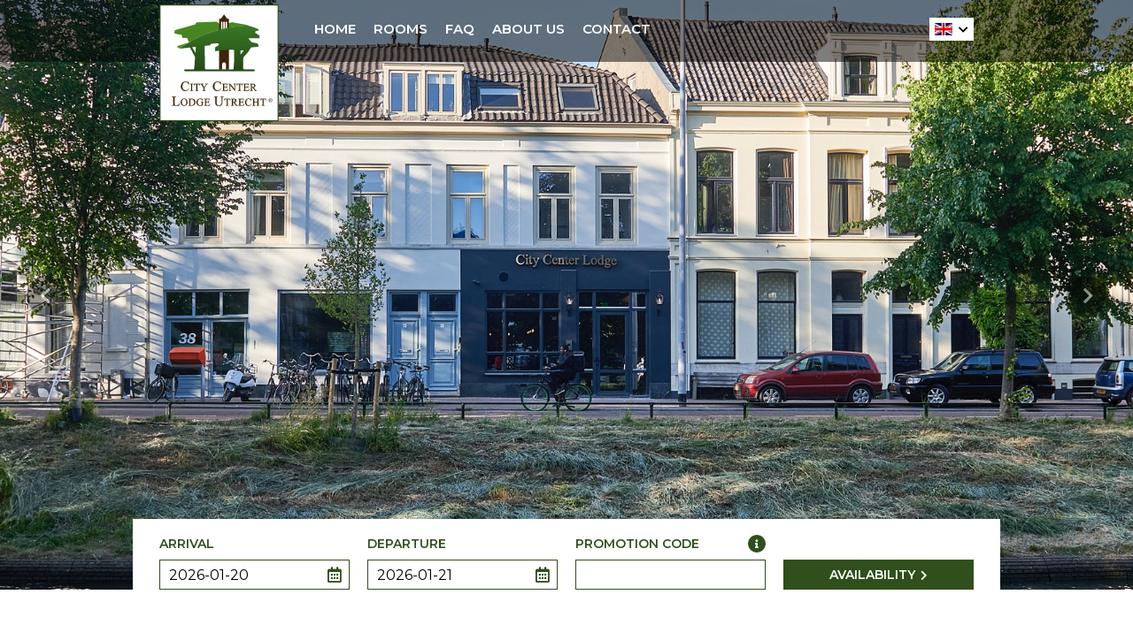

--- FILE ---
content_type: text/html; charset=UTF-8
request_url: https://www.citycenterlodgeutrecht.nl/en/privacy
body_size: 6205
content:
<!doctype html>
<html lang="en" dir="ltr">
  <head>
    <meta charset="utf-8">
    <title>Privacy | City Center Lodge Utrecht</title>
    <meta name="author" content="Whirlwind Internet: www.whirlwind.nl">
    <meta name="description" content="City Center Lodge Utrecht stores personal data in accordance with the AVG/GDPR law.">
    <meta name="keywords" content="hotel utrecht">
    <meta name="robots" content="index, follow">
    <meta name="viewport" content="width=device-width, initial-scale=1">
    <meta http-equiv="X-UA-Compatible" content="IE=Edge">
    <base href="https://www.citycenterlodgeutrecht.nl/">
    <link rel="stylesheet" href="https://fonts.googleapis.com/css2?family=Montserrat:wght@400;600&display=swap">
    <link rel="stylesheet" href="asset/layout/datepicker.css">
    <link rel="stylesheet" media="screen" href="asset/layout/site.css?v116">
    <link rel="stylesheet" media="print" href="asset/layout/print.css?v116">
    <script src="https://ajax.googleapis.com/ajax/libs/jquery/1.11.0/jquery.min.js"></script>
    <script src="https://www.thehotelsnetwork.com/js/hotel_price_widget.js?hotel_id=1649828&property_id=1032919&account_key=50E41706DAFD86E7D490C1A8AD18F489" async></script>
    <script src="asset/javascript/modernizr.js"></script>
    <script src="asset/javascript/datepicker.min.js"></script>
    <script src="asset/javascript/i18n/datepicker.en.js"></script>
        <link rel="apple-touch-icon" sizes="180x180" href="/apple-touch-icon_cclu.png">
    <link rel="icon" type="image/png" sizes="32x32" href="/favicon-32x32_cclu.png">
    <link rel="icon" type="image/png" sizes="16x16" href="/favicon-16x16_cclu.png">
    <link rel="manifest" href="/site_cclu.webmanifest">
    <link rel="mask-icon" href="/safari-pinned-tab_cclu.svg" color="#304f1d">
    <meta name="apple-mobile-web-app-title" content="CCLU">
    <meta name="application-name" content="CCLU">
        <meta name="msapplication-TileColor" content="#ffffff">
    <meta name="theme-color" content="#ffffff">
    
    <script src="asset/javascript/site.js?v116"></script>

    
    <script async src="https://www.googletagmanager.com/gtag/js?id=G-K189TW0PZV"></script>
    <script>
      window.dataLayer = window.dataLayer || [];
      function gtag(){
        dataLayer.push(arguments);
      }
      gtag('js', new Date());
      gtag('config', 'G-K189TW0PZV');
    </script>
  </head>
  <body class="cclu">
    
    <div id="page_container">
      <header id="header_container">
        
        <div id="topbar_container">
          <div id="topbar">
            
            <div id="logo">
              <a href="/en/" title="City Center Lodge Utrecht"><span>City Center Lodge Utrecht</span></a>
            </div>
            
            <div id="languages">
              <a id="language_current" title="English">
                <span class="flag en"><span>English</span></span>
              </a>
              <div id="language_options_container">
                <div id="language_options">
                  <ul>
                    <li><a href="/privacybeleid" title="Nederlands"><span class="flag nl"><span>Nederlands</span></span></a></li>
                    <li><a href="/de/datenschutzerklaerung" title="Deutsch"><span class="flag de"><span>Deutsch</span></span></a></li>
                    <li><a href="/fr/vie-privee" title="Français"><span class="flag fr"><span>Français</span></span></a></li>
                    <li><a href="/it/privacy" title="Italiano"><span class="flag it"><span>Italiano</span></span></a></li>
                    <li><a href="/es/privacidad" title="Español"><span class="flag es"><span>Español</span></span></a></li>
                  </ul>
                </div>
              </div>
            </div>
            
            <a id="menu_button" title="Menu"><span>Menu</span></a>
            
            <nav id="menu">
              <ul>
                <li class="first"><a href="/en/">Home</a></li><li><a href="/en/hotel-rooms-utrecht">Rooms</a></li><li><a href="/en/faq">FAQ</a></li><li><a href="/en/about-us">About us</a></li><li><a href="/en/contact">Contact</a></li>              </ul>
            </nav>
            
            <div id="menu_overlay">
              <ul>
                <li class="first"><a href="/en/">Home</a></li><li><a href="/en/hotel-rooms-utrecht">Rooms</a></li><li><a href="/en/faq">FAQ</a></li><li><a href="/en/about-us">About us</a></li><li><a href="/en/contact">Contact</a></li>              </ul>
            </div>
            
          </div>
        </div>
        
        <div id="slideshow">
          <img src="asset/images/trans.png" width="1701" height="1134" alt="" class="static">
          <div class="slideshow_image visible" style="background-image: url('files/slideshow/slide22.jpg');">
  <img src="files/slideshow/slide22.jpg" width="1701" height="1134" alt="">
</div>
        </div>
        
        <div id="slideshow_left_container">
          <a id="slideshow_left" class="disabled" title="Previous"><span>Previous</span></a>
        </div>
        
        <div id="slideshow_right_container">
          <a id="slideshow_right" class="disabled" title="Next"><span>Next</span></a>
        </div>
        
      </header>      <div id="body_container">
<div id="quickbooker_container">
  <div id="quickbooker">
    
    <form id="form_mews" novalidate>
      
      <div id="aankomst_container">
        <label for="aankomst_mews">Arrival</label>
        <input type="text" class="text date" name="aankomst_mews" id="aankomst_mews" value="2026-01-20" readonly>
      </div>
      
      <div id="vertrek_container">
        <label for="vertrek_mews">Departure</label>
        <input type="text" class="text date" name="vertrek_mews" id="vertrek_mews" value="2026-01-21" readonly>
      </div>
      
      <div id="promotiecode_container">
        <label for="promotiecode_mews">Promotion code</label>
        <input type="text" class="text" name="promotiecode_mews" id="promotiecode_mews" value="">
        <a id="promotiecode_tooltip_container1" class="tooltip_container1">
          <div id="promotiecode_tooltip_container2" class="tooltip_container2">
            <div id="promotiecode_tooltip" class="tooltip">
              If you have received a promotional code from our hotel, please enter it here.            </div>
          </div>
        </a>
      </div>
      
      <div id="beschikbaarheid_container">
        <button type="submit">Availability</button>
      </div>
      
      <div class="clear"></div>
      
    </form>
    
  </div>
</div>

        <div id="content_container">
          <div id="content"><h1><strong>Privacy</strong></h1>
<p>As a hotel, we know how important the privacy of our guests is. This also applies to your personal data. That is why we manage your data in accordance with the AVG Act (also known as GDPR). In our privacy statement, you can read which data we process and how we deal with this.</p>

<h2>Our contact information</h2>
<address>
  City Center Lodge Utrecht<br>
  Wittevrouwensingel 37<br>
  3581 GD&nbsp;&nbsp;Utrecht</address>

<h2>Privacy statement</h2>
<p>City Center Lodge Utrecht, located at Wittevrouwensingel 37, Utrecht is responsible for the processing of personal data as described in this privacy statement. Floris van Es is the Data Protection Officer at City Center Lodge Utrecht. He can be reached via <a href="mailto:welcome@cclu.nl">welcome@cclu.nl</a>.</p>

<h2>Personal data that we process</h2>
<p>City Center Lodge Utrecht processes your personal data because you make use of our services and/or because you have provided them to us yourself. Below you will find an overview of the personal data we process:</p>
<ul>
  <li>First and last name</li>
  <li>Gender</li>
  <li>Date of birth</li>
  <li>Address</li>
  <li>Phone number</li>
  <li>E-mail address</li>
  <li>Other personal data that you actively provide, for example by creating a profile on this website, in correspondence and by phone</li>
  <li>Information about your activities on our website</li>
  <li>Internet browser and device type</li>
  <li>Bank account number</li>
  <li>Health, such as dietary requirements or wheelchair use</li>
</ul>

<h2>Special and/or sensitive personal data that we process</h2>
<p>If you provide us with health information, such as dietary requirements, allergies or the use of a wheelchair, we will include this information in your reservation. We may store this information for future bookings. Our website and/or service does not intend to collect information about website visitors under the age of 16, unless they have parental or guardian permission. However, we cannot check whether a visitor is over 16 years of age. We encourage parents to be involved in their children's online activities in order to prevent the collection of information about children without parental consent. If you believe that we have collected personal information about a minor without that consent, please contact us at <a href="mailto:welcome@cclu.nl">welcome@cclu.nl</a> and we will delete that information.</p>

<h2>For what purpose and on what basis we process personal data</h2>
<p>City Center Lodge Utrecht processes your personal data for the following purposes:</p>
<ul>
  <li>Handling your payment</li>
  <li>Sending our newsletter and/or advertising brochure</li>
  <li>You can call or e-mail if necessary to carry out our services</li>
  <li>Inform you about changes to our services and products</li>
  <li>City Center Lodge Utrecht may analyse your behaviour on this website in order to improve the website and to tailor the range of products and services to your preferences.</li>
</ul>

<h2>Automated decision-making</h2>
<p>City Center Lodge Utrecht does not make decisions on matters that may have (significant) consequences for individuals based on automated processing. These are decisions that are made by computer programs or systems, without a person (for example an employee of City Center Lodge Utrecht) supervising.</p>

<h2>List of applied systems &amp; parties</h2>
<ul>
  <li>American Express (payment processing)</li>
  <li>Cyber ​​&amp; Mason (payment pillar, payment processing)</li>
  <li>The various online travel agents where the guest makes a booking (e.g. Booking.com, Hotels.nl, Expedia etc.)</li>
  <li>Google (Chrome, AdWords, Analytics and others)</li>
  <li>Hoteliers.com (financial, payment processing and booking tool)</li>
  <li>L1nda (payroll accounting)</li>
  <li>MEWS Systems (property management system)</li>
  <li>Microsoft Office</li>
  <li>Pace (revenue management)</li>
  <li>PaySquare (financial, payment processing)</li>
  <li>RecOnline (portal to the global distribution channels, like Amadeus)</li>
  <li>SecureEye (CCTV system)</li>
  <li>SiteMinder (channel management and booking tool)</li>
</ul>

<h2>How long we retain personal data</h2>
<p>City Center Lodge Utrecht will not retain your personal data longer than is strictly necessary to achieve the purposes for which your data is collected. We use the following retention periods for the following (categories) of personal data:</p>

<table class="data">
  <thead>
    <tr>
      <th>(Category) personal data</th>
      <th>Storage period</th>
      <th>Reason</th>
    </tr>
  </thead>
  <tbody>
    <tr>
      <th class="categorie">Name and address details</th>
      <td class="retention_period">Unlimited</td>
      <td class="reason">Data processing is necessary for the execution of an agreement. The data processing is necessary for the protection of legitimate interests and/or there is permission from the person(s) involved.</td>
    </tr>
    <tr>
      <th class="categorie">Phone numbers</th>
      <td class="retention_period">Unlimited</td>
      <td class="reason">Data processing is necessary for the execution of an agreement. The data processing is necessary for the protection of legitimate interests and/or there is permission from the person(s) involved.</td>
    </tr>
    <tr>
      <th class="categorie">E-mail addresses, Facebook IDs, Twitter IDs etc.</th>
      <td class="retention_period">Unlimited</td>
      <td class="reason">Data processing is necessary for the execution of an agreement. The data processing is necessary for the protection of legitimate interests. The data processing is necessary to comply with a legal obligation and/or there is permission from the person(s) involved.</td>
    </tr>
    <tr>
      <th class="categorie">Gender, date of birth, and/or age</th>
      <td class="retention_period">Unlimited</td>
      <td class="reason">Data processing is necessary for the execution of an agreement. The data processing is necessary for the protection of legitimate interests and/or there is permission from the person(s) involved.</td>
    </tr>
    <tr>
      <th class="categorie">Profession</th>
      <td class="retention_period">Unlimited</td>
      <td class="reason">Data processing is necessary for the execution of an agreement. The data processing is necessary for the protection of legitimate interests and/or there is permission from the person(s) involved.</td>
    </tr>
    <tr>
      <th class="categorie">Usernames, passwords or other login details, customer numbers</th>
      <td class="retention_period">Unlimited</td>
      <td class="reason">Data processing is necessary for the protection of legitimate interests. The data processing is necessary to comply with a legal obligation and/or there is permission from the person(s) involved.</td>
    </tr>
    <tr>
      <th class="categorie">Financial data: account numbers, credit card numbers</th>
      <td class="retention_period">Credit card number up to a maximum of 7 days or after successful integration of the booking into our reservation system, whichever comes first.</td>
      <td class="reason">Data processing is necessary for the execution of an agreement.</td>
    </tr>
    <tr>
      <th class="categorie">Data on a person's health, such as dietary requirements</th>
      <td class="retention_period">Unlimited</td>
      <td class="reason">Data processing is necessary for the representation of legitimate interests. And/or there is permission from the person (s) involved.</td>
    </tr>
    <tr>
      <th class="categorie">Lifestyle characteristics (e.g. family composition, interests, demographic characteristics)</th>
      <td class="retention_period">Unlimited</td>
      <td class="reason">Data processing is necessary for the protection of legitimate interests and/or there is permission from the person(s) involved.</td>
    </tr>
    <tr>
      <th class="categorie">Data obtained from (public) social profiles (Facebook, LinkedIn and Twitter accounts etc.)</th>
      <td class="retention_period">Unlimited</td>
      <td class="reason">Data processing is necessary for the protection of legitimate interests and/or there is permission from the person(s) involved.</td>
    </tr>
    <tr>
      <th class="categorie">IP addresses</th>
      <td class="retention_period">We will retain information about you only as long as is legally necessary to achieve the purpose for which it was collected.</td>
      <td class="reason">To comply with legislation and regulations in the Netherlands and other EU jurisdictions, such as legislation against money laundering, including the Dutch Money Laundering and Terrorist Financing (Prevention) Act. Without personal information, we cannot comply with these laws and regulations and therefore cannot offer you our Services.</td>
    </tr>
  </tbody>
</table>

<h2>Sharing personal data with third parties</h2>
<p>City Center Lodge Utrecht will share your personal data with various third parties if this is necessary for the performance of the agreement and to comply with any legal obligation. We enter into a processing agreement with companies that process your data on our behalf in order to ensure the same level of security and confidentiality of your data. City Center Lodge Utrecht remains responsible for these processing operations. In addition, City Center Lodge Utrecht provides your personal data to other third parties. We will only do this with your express permission.</p>

<h2>Cookies, or similar techniques, that we use</h2>
<p>City Center Lodge Utrecht uses functional, analytical and tracking cookies. A cookie is a small text file that is stored in the browser of your computer, tablet or smartphone the first time you visit this website. City Center Lodge Utrecht uses cookies with a purely technical functionality. These ensure that the website works properly and that, for example, your preferred settings are remembered. These cookies are also used to make the website work properly and to optimize it. In addition, we place cookies that keep track of your browsing behaviour so that we can offer tailor-made content and advertisements. On your first visit to our website, we already informed you about these cookies and asked permission to place them. You can unsubscribe from cookies by setting your internet browser so that it no longer stores cookies. In addition, you can also delete all information previously stored via your browser settings. For an explanation, see: <a href="https://veiliginternetten.nl/themes/situatie/cookies-wat-zijn-het-en-wat-doe-ik-ermee/" target="_blank">https://veiliginternetten.nl/themes/situatie/cookies-wat-zijn-het-en-wat-doe-ik-ermee/</a></p>

<h2>Request for inspection</h2>
<p>You can request inspection of the information we have about you as follows.</p>
<p>You have the right to view, correct or delete your personal data. In addition, you have the right to withdraw your possible consent for the data processing or to object to the processing of your personal data by City Center Lodge Utrecht and you have the right to transfer data. This means that you can submit a request to us to send the personal data we hold about you in a computer file to you or to another organisation named by you. You can do this by using the button below to download and fill in the application form. This can then be sent via <a href="mailto:welcome@cclu.nl">welcome@cclu.nl</a>.</p>
<p>To ensure that the request for inspection originates from you, we ask that you enclose a copy of your proof of identity with the request. In this copy, black out your passport photo, MRZ (machine readable zone, the strip with numbers at the bottom of the passport), passport number and social security number (BSN). This is to protect your privacy. We will respond to your request as soon as possible, but always within four weeks. City Center Lodge Utrecht would also like to point out that you have the possibility to submit a complaint to the national regulator, the Dutch Authority on Personal Data. This can be done via the following link:  <a href="https://autoriteitpersoonsgegevens.nl/nl/contact-met-de-autoriteit-persoonsgegevens/tip-ons" target="_blank">https://autoriteitpersoonsgegevens.nl/nl/contact-met-de-autoriteit-persoonsgegevens/tip-ons</a></p>
          </div>
        </div>      </div>    </div>
    <footer id="footer_container">
      <div id="footer1_container">
        <div id="footer1">
          
          <div id="site_links">
            <h2>City Center Lodge Utrecht</h2>
            <ul class="first">  <li><a href="/en/">Home</a></li>  <li><a href="/en/hotel-rooms-utrecht">Rooms</a></li>  <li><a href="/en/faq">FAQ</a></li></ul><ul>  <li><a href="/en/about-us">About us</a></li>  <li><a href="/en/contact">Contact</a></li>  <li><a href="/en/sitemap">Sitemap</a></li></ul><ul class="last">  <li><a href="/en/conditions">Conditions</a></li>  <li><a href="/en/privacy">Privacy</a></li>  <li><a href="/en/disclaimer">Disclaimer</a></li></ul>            <div class="clear"></div>
            
                        
          </div>
          
          <div id="reviews_contact">
            
            <div id="contact">
              <h2>Contact</h2>
              <address>
                City Center Lodge Utrecht<br>
                Wittevrouwensingel 37<br>
                3581 GD&nbsp;&nbsp;Utrecht<br>
                Netherlands              </address>
              <table>
                <tr><th>T</th><td><a href="tel:+31308000470">+31 (0)30 8000 470</a></td></tr>
                <tr><th>E</th><td><a href="mailto:welcome@cclu.nl">welcome@cclu.nl</a></td></tr>
              </table>
              <div id="socialmedia">
                <ul>
                  <li id="social_facebook" class="first"><a href="https://www.facebook.com/citycenterlodgeutrecht" target="_blank" rel="nofollow" title="Facebook"><span>Facebook</span></a></li>
                  <li id="social_twitter"><a href="https://twitter.com/CityCenterLodge" target="_blank" rel="nofollow" title="Twitter"><span>Twitter</span></a></li>
                  <li id="social_instagram"><a href="https://www.instagram.com/citycenterlodgeutrecht/" target="_blank" rel="nofollow" title="Instagram"><span>Instagram</span></a></li>
                  <li id="social_linkedin" class="last"><a href="https://nl.linkedin.com/company/citycenterlodgeutrecht" target="_blank" rel="nofollow" title="LinkedIn"><span>LinkedIn</span></a></li>
                </ul>
                <div class="clear"></div>
              </div>
            </div>
            
                        
            <div class="clear"></div>
          </div>
          
          <div id="referentie" class="cclu">
                        Also visit <a href="https://www.starlodgehotelsutrecht.nl/" target="_blank" rel="nofollow" title="Star Lodge Hotels Utrecht"><span>Star Lodge Hotels Utrecht</span></a>
                      </div>
          
          <div class="clear"></div>
        </div>
      </div>
      <div id="footer2_container">
        <div id="footer2">
          
          <div id="copyright">
            &copy; 2026 City Center Lodge Utrecht          </div>
          
          <div id="website">
            <div id="website_by">Website by</div>
            <a href="https://www.whirlwind.nl/" target="_blank" rel="nofollow" title="Whirlwind Internet"><span>Whirlwind Internet</span></a>
            <div class="clear"></div>
          </div>
          
          <div class="clear"></div>
        </div>
      </div>
    </footer>
    
      
  </body>
</html>

--- FILE ---
content_type: text/css
request_url: https://www.citycenterlodgeutrecht.nl/asset/layout/site.css?v116
body_size: 7184
content:
html {
  width: 100%;
  height: 100%;
  overflow-y: scroll;
  overflow-x: auto;
  -webkit-text-size-adjust: 100%;
}
body {
  width: 100%;
  height: 100%;
  background-color: #fff;
  font-family: 'Montserrat', Arial, Helvetica, sans-serif;
  font-weight: 400;
  font-size: 14px;
  text-align: left;
  color: #000;
  display: flex;
  flex-direction: column;
}


/* Fonts ---------------------------------------------------------------------------------------- */

@font-face {
  font-family: 'Font Awesome 5 Brands';
  font-style: normal;
  font-weight: normal;
  font-display: auto;
  src: url('../fonts/fontawesome/fa-brands-400.eot');
  src: url('../fonts/fontawesome/fa-brands-400.eot?#iefix')       format('embedded-opentype'),
       url('../fonts/fontawesome/fa-brands-400.woff2')            format('woff2'),
       url('../fonts/fontawesome/fa-brands-400.woff')             format('woff'),
       url('../fonts/fontawesome/fa-brands-400.ttf')              format('truetype'),
       url('../fonts/fontawesome/fa-brands-400.svg#fontawesome')  format('svg');
}

@font-face {
  font-family: 'Font Awesome 5 Regular';
  font-style: normal;
  font-weight: 400;
  font-display: auto;
  src: url('../fonts/fontawesome/fa-regular-400.eot');
  src: url('../fonts/fontawesome/fa-regular-400.eot?#iefix')      format('embedded-opentype'),
       url('../fonts/fontawesome/fa-regular-400.woff2')           format('woff2'),
       url('../fonts/fontawesome/fa-regular-400.woff')            format('woff'),
       url('../fonts/fontawesome/fa-regular-400.ttf')             format('truetype'),
       url('../fonts/fontawesome/fa-regular-400.svg#fontawesome') format('svg');
}

@font-face {
  font-family: 'Font Awesome 5 Solid';
  font-style: normal;
  font-weight: 900;
  font-display: auto;
  src: url('../fonts/fontawesome/fa-solid-900.eot');
  src: url('../fonts/fontawesome/fa-solid-900.eot?#iefix')        format('embedded-opentype'),
       url('../fonts/fontawesome/fa-solid-900.woff2')             format('woff2'),
       url('../fonts/fontawesome/fa-solid-900.woff')              format('woff'),
       url('../fonts/fontawesome/fa-solid-900.ttf')               format('truetype'),
       url('../fonts/fontawesome/fa-solid-900.svg#fontawesome')   format('svg');
}


/* General -------------------------------------------------------------------------------------- */

* {
  padding: 0;
  border: 0;
  outline: none;
  margin: 0;
}

h1, h2, h3, h4, h5 {
  font-weight: 400;
  font-size: 14px;
}

a {
  text-decoration: none;
  color: #000;
  cursor: pointer;
  -webkit-transition: background-color 0.2s ease 0s, color 0.2s ease 0s, border-color 0.2s ease 0s;
  -moz-transition:    background-color 0.2s ease 0s, color 0.2s ease 0s, border-color 0.2s ease 0s;
  -o-transition:      background-color 0.2s ease 0s, color 0.2s ease 0s, border-color 0.2s ease 0s;
  transition:         background-color 0.2s ease 0s, color 0.2s ease 0s, border-color 0.2s ease 0s;
}

ul {
  list-style-type: none;
}

address {
  font-style: normal;
}

table {
  border-collapse: collapse;
}
table th,
table td {
  font-weight: 400;
  text-align: left;
  vertical-align: top;
}

label {
  cursor: pointer;
}
input.text,
textarea {
  background-color: transparent;
  font-family: 'Montserrat', Arial, Helvetica, sans-serif;
  font-weight: 400;
  font-size: 16px;
  color: #000;
  -webkit-appearance: none;
  -webkit-border-radius: 0;
}
textarea {
  resize: none;
}
select {
  -webkit-appearance: none;
  -webkit-border-radius: 0;
}
button {
  background-color: transparent;
  font-family: 'Montserrat', Arial, Helvetica, sans-serif;
  font-weight: 400;
  font-size: 14px;
  color: #000;
  cursor: pointer;
  -webkit-transition: background-color 0.2s ease 0s, color 0.2s ease 0s;
  -moz-transition:    background-color 0.2s ease 0s, color 0.2s ease 0s;
  -o-transition:      background-color 0.2s ease 0s, color 0.2s ease 0s;
  transition:         background-color 0.2s ease 0s, color 0.2s ease 0s;
}


/* Page container =============================================================================== */

#page_container {
  flex: 1 0 auto;
}


/* Header ======================================================================================= */

#header_container {
  position: relative;
}

/* Top bar */
#topbar_container {
  width: 100%;
  height: 70px;
  position: absolute;
  top: 0;
  left: 0;
  z-index: 300;
  background-color: #000;
  background-color: rgba(0, 0, 0, 0.5);
}
#topbar {
  width: 100%;
  height: 70px;
  position: relative;
}

@media only screen and (min-width: 1000px) {
  #topbar {
    width: 980px;
    margin: 0 auto 0 auto;
  }
}

/* Logo */
#logo {
  width: 135px;
  height: 132px;
  position: absolute;
  top: 5px;
  left: 30px;
}
#logo a {
  width: 135px;
  height: 132px;
  display: block;
  background-repeat: no-repeat;
  background-position: center center;
  background-size: contain;
}
.starlodge #logo a {
  background-image: url('../images/logo_starlodge.svg');
}
.cclu      #logo a {
  background-image: url('../images/logo_cclu.svg');
}
#logo span {
  display: none;
}

@media only screen and (max-width: 400px) {
  #logo {
    width: 95px;
    height: 92px;
  }
  #logo a {
    width: 95px;
    height: 92px;
  }
}

/* Languages */
#languages {
  position: absolute;
  top: 20px;
  right: 30px;
}

#languages .flag {
  width: 20px;
  height: 14px;
  display: block;
  background-color: #fff;
}
#languages .flag.nl { background-image: url('../images/flag_nl.svg'); }
#languages .flag.en { background-image: url('../images/flag_uk.svg'); }
#languages .flag.de { background-image: url('../images/flag_de.svg'); }
#languages .flag.fr { background-image: url('../images/flag_fr.svg'); }
#languages .flag.it { background-image: url('../images/flag_it.svg'); }
#languages .flag.es { background-image: url('../images/flag_es.svg'); }

#languages .flag span {
  display: none;
}

a#language_current {
  display: block;
  position: relative;
  background-color: #fff;
  padding: 6px 24px 6px 6px;
}
a#language_current:after {
  height: 14px;
  position: absolute;
  top: 6px;
  right: 6px;
  font-family: 'Font Awesome 5 Solid';
  font-weight: normal;
  font-size: 12px;
  line-height: 15px;
  content: '\f078';
}
.no-touch a#language_current:hover,
          a#language_current:active,
.no-touch a#language_current:focus {
  background-color: #000;
  background-color: rgba(0, 0, 0, 0.75);
  color: #fff;
}

#language_options_container {
  display: none;
  padding: 24px 0 0 0;
}
#language_options {
  background-color: #000;
  background-color: rgba(0, 0, 0, 0.75);
}
#language_options a {
  display: block;
  padding: 12px 0 12px 0;
}
#language_options a .flag {
  margin: 0 auto 0 auto;
}
.no-touch #language_options a:hover,
          #language_options a:active,
.no-touch #language_options a:focus {
  background-color: #fff;
}

/* Menu */
#menu {
  position: absolute;
  top: 23px;
  left: 205px;
}
#menu li {
  float: left;
  padding: 0 20px 0 0;
}
.starlodge #menu li {
  padding-right: 15px;
}
#menu li.last {
  padding-right: 0;
}
#menu a,
#menu span {
  display: block;
  font-weight: 600;
  font-size: 15px;
  line-height: 20px;
  text-transform: uppercase;
  color: #fff;
  border-bottom: 2px solid transparent;
}
#menu span {
  border-bottom-color: #fff;
}
.no-touch #menu a:hover,
          #menu a:active,
.no-touch #menu a:focus {
  border-bottom-color: #fff;
}

/* Menu */
a#menu_button {
  width: 32px;
  height: 26px;
  display: none;
  position: absolute;
  top: 20px;
  right: 100px;
  background-color: #fff;
  font-family: 'Font Awesome 5 Solid';
  font-weight: normal;
  font-size: 14px;
  line-height: 26px;
  text-align: center;
  color: #000;
}
a#menu_button:before {
  content: '\f0c9';
}
a#menu_button span {
  display: none;
}
.no-touch a#menu_button:hover,
          a#menu_button:active,
.no-touch a#menu_button:focus {
  background-color: #000;
  color: #fff;
}

@media only screen and (max-width: 970px) {
  #menu {
    display: none;
  }
  a#menu_button {
    display: block;
  }
}
@media only screen and (min-width: 971px) {
  #menu_overlay {
    display: none !important;
  }
}

/* Menu overlay */
#menu_overlay {
  width: 50%;
  display: none;
  position: absolute;
  top: 70px;
  right: 0;
  background-color: #000;
  background-color: rgba(0, 0, 0, 0.75);
  text-align: right;
  padding: 30px 30px 30px 15px;
  -webkit-box-sizing: border-box;
  -moz-box-sizing:    border-box;
  box-sizing:         border-box;
}
#menu_overlay li {
  padding: 0 0 10px 0;
}
#menu_overlay li.last {
  padding-bottom: 0;
}
#menu_overlay a,
#menu_overlay span {
  display: inline-block;
  font-weight: 600;
  font-size: 15px;
  line-height: 20px;
  text-transform: uppercase;
  color: #fff;
  border-bottom: 2px solid transparent;
}
#menu_overlay span {
  border-bottom-color: #fff;
}
.no-touch #menu_overlay a:hover,
          #menu_overlay a:active,
.no-touch #menu_overlay a:focus {
  border-bottom-color: #fff;
}

/* Slideshow */
#slideshow {
  width: 100%;
  position: relative;
  z-index: 100;
  background-color: #f1f0ed;
  overflow: hidden;
}
#slideshow img {
  width: 100%;
  height: auto;
  display: block;
}
.slideshow_image {
  width: 100%;
  position: absolute;
  top: 0;
  left: 0;
  background-repeat: no-repeat;
  background-position: center center;
  background-size: cover;
  opacity: 0;
  -webkit-transition: opacity 0.4s ease 0s;
  -moz-transition:    opacity 0.4s ease 0s;
  -o-transition:      opacity 0.4s ease 0s;
  transition:         opacity 0.4s ease 0s;
}
.slideshow_image.visible {
  opacity: 1;
}

@media only screen and (min-width: 1000px) {
  #slideshow img {
    width: 1000px;
    height: 667px;
    opacity: 0;
  }
}

#slideshow_left_container,
#slideshow_right_container {
  width: 45px;
  height: 100%;
  position: absolute;
  top: 0;
  z-index: 200;
}
#slideshow_left_container {
  left: 30px;
}
#slideshow_right_container {
  right: 30px;
}
a#slideshow_left,
a#slideshow_right {
  width: 45px;
  height: 45px;
  display: block;
  position: absolute;
  top: 50%;
  background-color: #000;
  background-color: rgba(0, 0, 0, 0.7);
  font-family: 'Font Awesome 5 Solid';
  font-weight: normal;
  font-size: 20px;
  line-height: 45px;
  text-align: center;
  color: #fff;
  margin-top: -22px;
  -webkit-box-sizing: border-box;
  -moz-box-sizing:    border-box;
  box-sizing:         border-box;
  -webkit-border-radius: 45px;
  -moz-border-radius:    45px;
  border-radius:         45px;
}
a#slideshow_left {
  padding: 0 3px 0 0;
}
a#slideshow_right {
  padding: 0 0 0 3px;
}
a#slideshow_left:before {
  content: '\f053';
}
a#slideshow_right:before {
  content: '\f054';
}
a#slideshow_left.disabled,
a#slideshow_right.disabled {
  background-color: rgba(0, 0, 0, 0.7) !important;
  color: #fff !important;
  opacity: 0.5;
  cursor: default;
}
a#slideshow_left  span,
a#slideshow_right span {
  display: none;
}
.no-touch a#slideshow_left:hover,
          a#slideshow_left:active,
.no-touch a#slideshow_left:focus,
.no-touch a#slideshow_right:hover,
          a#slideshow_right:active,
.no-touch a#slideshow_right:focus {
  background-color: #fff;
  color: #000;
}

@media only screen and (max-width: 550px) {
  a#slideshow_left,
  a#slideshow_right {
    top: auto;
    bottom: 30px;
    margin-top: 0;
  }
}


/* Body ========================================================================================= */

#body_container {
  position: relative;
}

/* Quick booker */
#aankomst_container,
#vertrek_container,
#promotiecode_container,
#beschikbaarheid_container {
  position: relative;
}
#beschikbaarheid_container {
  padding: 29px 0 0 0;
}
#aankomst_container     label,
#vertrek_container      label,
#promotiecode_container label {
  display: inline-block;
  font-weight: 600;
  line-height: 22px;
  text-transform: uppercase;
  color: #304f1d;
  margin: 0 0 7px 0;
}
#aankomst_container     input,
#vertrek_container      input,
#promotiecode_container input {
  width: 100%;
  height: 34px;
  display: block;
  background-color: #fff;
  color: #000;
  padding: 0 0 0 10px;
  border: 1px solid #304f1d;
  box-sizing: border-box;
}
#aankomst_container:after,
#vertrek_container:after {
  width: 20px;
  height: 20px;
  display: block;
  position: absolute;
  top: 36px;
  right: 7px;
  font-family: 'Font Awesome 5 Regular';
  font-weight: normal;
  font-size: 18px;
  line-height: 20px;
  text-align: center;
  color: #304f1d;
  content: '\f073';
  pointer-events: none;
}
#aankomst_container     input:focus,
#vertrek_container      input:focus,
#promotiecode_container input:focus {
  background-color: #ffd;
}
#beschikbaarheid_container button {
  width: 100%;
  height: 34px;
  background-color: #304f1d;
  font-weight: 600;
  text-transform: uppercase;
  color: #fff;
}
#beschikbaarheid_container button:after {
  font-family: 'Font Awesome 5 Solid';
  font-weight: normal;
  font-size: 12px;
  content: '\f054';
  margin: 0 0 0 6px;
}
.no-touch #beschikbaarheid_container button:hover,
          #beschikbaarheid_container button:active,
.no-touch #beschikbaarheid_container button:focus {
  background-color: #000;
}

/* Quick booker: tooltip */
a#promotiecode_tooltip_container1,
a.tooltip_container1 {
  position: absolute;
  top: 1px;
  right: 0;
  z-index: 500;
}
a#promotiecode_tooltip_container1:after,
a.tooltip_container1:after {
  width: 20px;
  height: 20px;
  display: block;
  background-color: #304f1d;
  font-family: 'Font Awesome 5 Solid';
  font-weight: normal;
  font-size: 10px;
  line-height: 20px;
  text-align: center;
  color: #fff;
  content: '\f129';
  -webkit-border-radius: 20px;
  -moz-border-radius:    20px;
  border-radius:         20px;
  -webkit-transition: background-color 0.2s ease 0s;
  -moz-transition:    background-color 0.2s ease 0s;
  -o-transition:      background-color 0.2s ease 0s;
  transition:         background-color 0.2s ease 0s;
}
.no-touch a#promotiecode_tooltip_container1:hover:after,
          a#promotiecode_tooltip_container1:active:after,
.no-touch a#promotiecode_tooltip_container1:focus:after,
.no-touch a.tooltip_container1:hover:after,
          a.tooltip_container1:active:after,
.no-touch a.tooltip_container1:focus:after {
  background-color: #000;
}

#promotiecode_tooltip_container2,
.tooltip_container2 {
  width: 300px;
  display: none;
  position: absolute;
  top: 20px;
  z-index: 999;
  padding: 8px 0 0 0;
}
.circle .tooltip_container2 {
  top: 44px;
}
#promotiecode_tooltip,
.tooltip {
  background-color: #000;
  font-weight: normal;
  font-size: 14px;
  line-height: 22px;
  text-transform: none;
  text-align: center;
  color: #fff;
  padding: 10px;
}
#promotiecode_tooltip:before,
.tooltip:before {
  width: 0;
  height: 0;
  position: absolute;
  top: -8px;
  font-size: 0;
  line-height: 0;
  content: ' ';
  border-top:    8px solid transparent;
  border-right:  8px solid transparent;
  border-bottom: 8px solid #000;
  border-left:   8px solid transparent;
}

#environmental_data_container {
  width: 980px;
  height: 110px;
  background-color: #fff;
  padding: 30px 30px 0 30px;
  margin: 0 auto 0 auto;
  box-sizing: border-box;
}
#environmental_data {
  border-top:    1px solid #cbd3c6;
  border-bottom: 1px solid #cbd3c6;
}
#environmental_data .col {
  width: 215px;
  float: left;
  position: relative;
  padding: 12px 0 12px 0;
  margin: 0 20px 0 0;
}
#environmental_data .col.last {
  margin-right: 0;
}
#environmental_data .col_header {
  font-weight: 600;
  line-height: 22px;
  text-transform: uppercase;
  color: #304f1d;
}
#environmental_data .col_header a.tooltip_container1 {
  top: 12px;
  right: 0;
}
#environmental_data .col_source {
  margin: 6px 0 0 0;
}
#environmental_data .col_source p {
  display: inline-block;
  position: relative;
  line-height: 26px;
  text-transform: lowercase;
  padding: 0 86px 0 0;
}
#environmental_data .col_source a {
  width: 80px;
  height: 26px;
  display: block;
  position: absolute;
  top: 0;
  right: 0;
  background-image: url('../sateleads/logo_sateleads.png');
  background-repeat: no-repeat;
  background-position: center center;
  background-size: contain;
}
#environmental_data .col_source a span {
  display: none;
}
#environmental_data .col_item {
  font-weight: 600;
  line-height: 54px;
  text-transform: uppercase;
  color: #304f1d;
}
#environmental_data .col_item a.circle {
  width: 44px;
  height: 44px;
  display: block;
  position: absolute;
  top: 17px;
  right: 0;
  background-repeat: no-repeat;
  background-position: center center;
  border-radius: 54px;
}
#environmental_data .col_item a.circle.level_1 { background-color: #304f1d; }
#environmental_data .col_item a.circle.level_2 { background-color: #ffb600; }
#environmental_data .col_item a.circle.level_3 { background-color: #ff6700; }
#environmental_data .col_item a.circle.level_4 { background-color: #ff0000; }

#environmental_data #col_air_quality       a.circle { background-image: url('../sateleads/air_quality.svg');    }
#environmental_data #col_hay_fever_risk    a.circle { background-image: url('../sateleads/hay_fever_risk.svg'); }
#environmental_data #col_green_environment a.circle { background-image: url('../sateleads/greenness.svg');      }

/* Quick booker */
@media only screen and (min-width: 1000px) {
  
  #quickbooker_container {
    width: 100%;
    height: 80px;
    position: absolute;
    top: -80px;
    left: 0;
    z-index: 400;
  }
  #quickbooker {
    width: 980px;
    height: 80px;
    background-color: #fff;
    padding: 17px 30px 0 30px;
    margin: 0 auto 0 auto;
    box-sizing: border-box;
  }
  #aankomst_container,
  #vertrek_container,
  #promotiecode_container,
  #beschikbaarheid_container {
    width: 215px;
    float: left;
    margin: 0 20px 0 0;
  }
  #beschikbaarheid_container {
    margin-right: 0;
  }
  #aankomst_container     input,
  #vertrek_container      input,
  #promotiecode_container input {
    background-color: #f1f0ed;
    background-color: #fff;
  }
  
  #promotiecode_tooltip_container2,
  .tooltip_container2 {
    left: -140px;
  }
  .circle .tooltip_container2 {
    left: -128px;
  }
  #promotiecode_tooltip:before,
  .tooltip:before {
    left: 142px;
  }
  
}

@media only screen and (max-width: 999px) {
  
  #quickbooker_container {
    background-color: #f1f0ed;
    padding: 25px 30px 10px 30px;
  }
  #aankomst_container,
  #promotiecode_container {
    width: 50%;
    float: left;
    padding: 0 10px 20px 0;
    box-sizing: border-box;
  }
  #vertrek_container,
  #beschikbaarheid_container {
    width: 50%;
    float: right;
    padding-bottom: 20px;
    padding-left: 10px;
    box-sizing: border-box;
  }
  #aankomst_container:after {
    right: 17px;
  }
  a#promotiecode_tooltip_container1 {
    right: 10px;
  }
  
  #promotiecode_tooltip_container2 {
    left: -140px;
  }
  #promotiecode_tooltip:before {
    left: 142px;
  }
  
  #environmental_data_container {
    width: 100%;
    height: auto;
    background-color: transparent;
    padding: 0;
    margin: 0;
  }
  #environmental_data {
    padding: 20px 0 0 0;
    border-bottom: 0;
  }
  #environmental_data .col {
    width: 100%;
    float: none;
    padding: 0;
    margin: 0;
  }
  
  #environmental_data .col_header a.tooltip_container1 {
    top: 0;
  }
  #environmental_data .col_item a.circle {
    top: 0;
  }
  
  #environmental_data .tooltip_container2 {
    width: 250px;
    left: auto;
    right: 0;
  }
  #environmental_data .tooltip:before {
    left: auto;
    right: 2px;
  }
  
}

@media only screen and (max-width: 475px) {
  
  #aankomst_container,
  #promotiecode_container,
  #vertrek_container,
  #beschikbaarheid_container {
    width: 100%;
    padding: 0 0 20px 0;
  }
  #aankomst_container:after {
    right: 7px;
  }
  a#promotiecode_tooltip_container1 {
    right: 0;
  }
  
  #promotiecode_tooltip_container2 {
    width: 250px;
    left: auto;
    right: 0;
  }
  #promotiecode_tooltip:before {
    left: auto;
    right: 2px;
  }
  
}


/* Content -------------------------------------------------------------------------------------- */

#content_container {
  width: 100%;
}
#content {
  padding: 30px 30px 20px 30px;
}
#column1 {
  padding: 0 0 20px 0;
}

@media only screen and (min-width: 1000px) {
  #content {
    width: 980px;
    padding: 50px 30px 30px 30px;
    margin: 0 auto 0 auto;
    box-sizing: border-box;
  }
  #column1,
  #column2 {
    width: 430px;
  }
  #column1 {
    float: left;
  }
  #column2 {
    width: 450px;
    float: right;
  }
}


/* Column 1 ------------------------------------------------------------------------------------- */

#content h1 {
  font-weight: 400;
  font-size: 24px;
  line-height: 30px;
  text-transform: uppercase;
  color: #304f1d;
  margin: 0 0 20px 0;
}
#content h1 strong {
  font-weight: 600;
}
#content h2 {
  font-weight: 600;
  font-size: 18px;
  line-height: 24px;
  text-transform: uppercase;
  color: #304f1d;
  margin: 30px 0 20px 0;
}
#content h3 {
  font-weight: 600;
  font-size: 14px;
  line-height: 22px;
  color: #304f1d;
  margin: 0 0 5px 0;
}
#content p,
#content address {
  line-height: 22px;
  margin: 0 0 20px 0;
}

#content ul {
  line-height: 22px;
  margin: 0 0 20px 0;
}
#content ul li {
  position: relative;
  padding: 0 0 0 20px;
}
#content ul li:before {
  position: absolute;
  top: 0;
  left: 0;
  font-family: 'Font Awesome 5 Solid';
  font-weight: normal;
  font-size: 6px;
  line-height: 22px;
  color: #304f1d;
  content: '\f111';
}

#content ol {
  line-height: 22px;
  margin: 0 0 10px 20px;
}
#content ol li {
  padding: 0 0 10px 0;
}
#content ol#inhoudsopgave_ol li {
  padding: 0;
}
#content ol a {
  text-decoration: none;
}
.no-touch #content ol a:hover,
          #content ol a:active,
.no-touch #content ol a:focus {
  text-decoration: underline;
  color: #304f1d;
}
#content ol ol {
  margin-bottom: 0;
}
#content ol ol li {
  padding: 10px 0 0 0;
}
#content ol ul {
  margin: 10px 0 0 0;
}
#content ol ul li {
  padding: 0 0 0 20px;
}

#content a.back_to_index {
  display: block;
  position: relative;
  color: #999;
  padding: 0 0 10px 20px;
  border-bottom: 1px solid #ccc;
  margin: 0 0 20px 0;
}
#content a.back_to_index:before {
  position: absolute;
  top: 0;
  left: 0;
  font-family: 'Font Awesome 5 Solid';
  font-weight: normal;
  content: '\f106';
}
.no-touch #content a.back_to_index:hover,
          #content a.back_to_index:active,
.no-touch #content a.back_to_index:focus {
  color: #304f1d;
}

#content p  strong,
#content ul strong,
#content ol strong {
  font-weight: 600;
  color: #304f1d;
}
#content p  a,
#content ul a {
  font-weight: 600;
  text-decoration: underline;
  color: #304f1d;
}
.no-touch #content p  a:hover,
          #content p  a:active,
.no-touch #content p  a:focus,
.no-touch #content ul a:hover,
          #content ul a:active,
.no-touch #content ul a:focus {
  color: #000;
}

/* FAQ */
#content dl {
  width: 100%;
  margin: 0 0 20px 0;
}
#content dt {
  position: relative;
  font-weight: bold;
  line-height: 22px;
  color: #304f1d;
  cursor: pointer;
  padding: 8px 20px 8px 30px;
  border: 1px solid #304f1d;
  margin: 10px 0 0 0;
}
#content dt:before {
  position: absolute;
  top: 8px;
  left: 13px;
  font-family: 'Font Awesome 5 Solid';
  font-weight: normal;
  content: '\f105';
}
.no-touch #content dt:hover,
.no-touch #content dt.open {
  background-color: #ffd;
}
.no-touch #content dt:hover:before,
.no-touch #content dt.open:before {
  content: '\f107';
}
#content dd {
  padding: 20px 20px 0 30px;
  border: 1px solid #304f1d;
  border-top: 0;
}

/* USP's */
#content #usps {
  padding: 10px 0 0 0;
  margin: 0 0 0 -30px;
}
#content #usps li {
  width: 100px;
  float: left;
  padding: 0 0 20px 30px;
}
#content #usps li:before {
  display: none;
}
#content #usps li.last {
  padding-right: 0;
}
#content #usps .circle {
  width: 100px;
  height: 100px;
  background-repeat: no-repeat;
  background-position: center center;
  border: 1px solid #304f1d;
  box-sizing: border-box;
  -webkit-border-radius: 100px;
  -moz-border-radius:    100px;
  border-radius:         100px;
}
#content #usps #circle_ligging {
  background-image: url('../images/circle_ligging.svg');
}
#content #usps #circle_binnenstad {
  background-image: url('../images/circle_binnenstad.svg');
}
#content #usps #circle_hotel {
  background-image: url('../images/circle_hotel.svg');
}
#content #usps #circle_parkeren {
  background-image: url('../images/circle_parkeren.svg');
}
#content #usps .label {
  font-weight: 600;
  line-height: 22px;
  text-align: center;
  color: #304f1d;
  margin: 10px 0 0 0;
}

@media only screen and (min-width: 1000px) {
  #content #usps {
    margin-left: -40px;
  }
  #content #usps li {
    padding-left: 40px;
  }
}

/* Index */
#content #index {
  margin: 0 0 0 -30px;
}
#content #index li {
  float: left;
  padding: 10px 0 20px 30px;
}
#content #index li:before {
  display: none;
}
#content #index a {
  display: block;
  background-color: #3c2609;
  text-decoration: none;
  color: #fff;
}
#content #index .index_image img {
  display: block;
}
#content #index .index_label {
  background-image: url('../images/index.png');
  background-repeat: repeat;
  background-position: center center;
  background-size: cover;
  font-weight: 600;
  font-size: 16px;
  line-height: 24px;
  text-transform: uppercase;
  text-align: center;
  padding: 18px 0 18px 0;
}
#content #index .index_label:after {
  font-family: 'Font Awesome 5 Solid';
  font-style: normal;
  font-size: 14px;
  content: '\f054';
  margin: 0 0 0 7px;
}
.no-touch #content #index a:hover,
          #content #index a:active,
.no-touch #content #index a:focus {
  background-color: #304f1d;
}
.no-touch #content #index a:hover  .index_label,
          #content #index a:active .index_label,
.no-touch #content #index a:focus  .index_label {
  background-image: url('../images/index_hover.png');
}

@media only screen and (max-width: 525px) {
  #content #index li {
    width: 50%;
    box-sizing: border-box;
  }
  #content #index .index_image img {
    width: 100%;
    height: auto;
  }
}

@media only screen and (max-width: 375px) {
  #content #index .index_label {
    font-size: 12px;
  }
  #content #index .index_label:after {
    font-size: 10px;
  }
}

/* Services */
#content #services ul {
  padding: 0;
  margin: 0;
}
#content #services li {
  min-height: 44px;
  position: relative;
  padding: 0 0 20px 64px;
}
#content #services li:before {
  width: 44px;
  height: 44px;
  display: block;
  position: absolute;
  top: 0;
  left: 0;
  background-repeat: no-repeat;
  background-position: center center;
  content: ' ';
  border: 1px solid #304f1d;
  box-sizing: border-box;
  -webkit-border-radius: 44px;
  -moz-border-radius:    44px;
  border-radius:         44px;
}
#content #services li#service_overnachten:before {   background-image: url('../images/service_overnachten.svg');   }
#content #services li#service_drankje:before {       background-image: url('../images/service_drankje.svg');       }
#content #services li#service_restaurant:before {    background-image: url('../images/service_restaurant.svg');    }
#content #services li#service_parkeerplaats:before { background-image: url('../images/service_parkeerplaats.svg'); }
#content #services li#service_bereikbaar:before {    background-image: url('../images/service_bereikbaar.svg');    }

/* Sitemap */
#content #sitemap_container {
  padding: 10px 0 10px 0;
}
#content #sitemap_container ul {
  padding: 0;
  margin: 0;
}
#content #sitemap_container ul li {
  padding: 0 0 10px 0;
  margin: 0;
}
#content #sitemap_container ul li:before {
  display: none;
}
#content #sitemap_container a {
  display: block;
  background-color: #fff;
  line-height: 22px;
  text-decoration: none;
  padding: 5px 10px 5px 10px;
  border: 1px solid #304f1d;
}
.no-touch #content #sitemap_container a:hover,
          #content #sitemap_container a:active,
.no-touch #content #sitemap_container a:focus {
  background-color: #304f1d;
  color: #fff;
}

/* Data table */
#content table.data {
  margin: 0 0 20px 0;
}
#content table.data th,
#content table.data td {
  line-height: 22px;
  text-align: left;
  vertical-align: top;
  padding: 8px 10px 10px 10px;
  border: 1px solid #304f1d;
}
#content table.data th {
  background-color: #f1f0ed;
  font-weight: 600;
  color: #304f1d;
}
#content table.data tr.white th {
  background-color: #fff;
}
#content table.data td.right {
  text-align: right;
}
#content table.data p {
  margin: 0;
}
#content table.data strong.good       { color: #304f1d; }
#content table.data strong.moderate   { color: #ffb600; }
#content table.data strong.poor       { color: #ff6700; }
#content table.data strong.very_poor  { color: #ff0000; }
#content table.data tr.good      td   { background-color: #eaede8; }
#content table.data tr.moderate  td   { background-color: #fff8e5; }
#content table.data tr.poor      td   { background-color: #fff0e5; }
#content table.data tr.very_poor td   { background-color: #ffe5e5; }

@media only screen and (max-width: 700px) {
  #content table.data {
    display: block;
    border-bottom: 1px solid #304f1d;
  }
  #content table.data thead {
    display: none;
  }
  #content table.data tbody {
    display: block;
  }
  #content table.data tr {
    display: block;
  }
  #content table.data th,
  #content table.data td {
    display: block;
    border-bottom: 0;
  }
  #content table.data td.categorie {
    background-color: #f1f0ed;
    font-weight: 600;
    color: #304f1d;
  }
  #content table.data td.bewaartermijn:before       { content: 'Bewaartermijn: ';     }
  #content table.data td.reden:before               { content: 'Reden: ';             }
  #content table.data td.retention_period:before    { content: 'Retention period: ';  }
  #content table.data td.reason:before              { content: 'Reason: ';            }
  
  #content table.data td.general_symptoms:before    { content: 'General population, symptoms: '; }
  #content table.data td.general_advice:before      { content: 'General population, advice:   '; }
  #content table.data td.sensitive_symptoms:before  { content: 'Sensitive groups,   symptoms: '; }
  #content table.data td.sensitive_advice:before    { content: 'Sensitive groups,   advice:   '; }
}

/* File */
#content a.download {
  display: inline-block;
  position: relative;
  font-weight: 600;
  text-decoration: underline;
  color: #304f1d;
  padding: 0 0 0 20px;
  margin: 0 0 20px 0;
}
#content a.download:before {
  position: absolute;
  top: 0;
  left: 0;
  font-weight: normal;
}
#content a.download.pdf:before {
  font-family: 'Font Awesome 5 Regular';
  font-style: normal;
  content: '\f1c1';
}
.no-touch #content a.download:hover,
          #content a.download:active,
.no-touch #content a.download:focus {
  color: #000;
}

/* Form */
#content form {
  margin: 0 0 40px 0;
}
#content .field_container {
  margin: 0 0 10px 0;
}
#content .field_container label {
  display: block;
  line-height: 22px;
  margin: 0 0 10px 0;
}
#content .field_container label span.required {
  font-weight: bold;
  color: #304f1d;
}
#content .input_container input.text,
#content .input_container textarea {
  width: 100%;
  height: 34px;
  display: block;
  background-color: #f1f0ed;
  padding: 0 0 0 10px;
  border: 1px solid #304f1d;
  box-sizing: border-box;
}
#content .input_container textarea {
  height: 150px;
  padding-top: 6px;
}
#content .input_container input.text:focus,
#content .input_container textarea:focus {
  background-color: #ffd;
}
#content .button_container {
  padding: 10px 0 0 0;
}
#content .button_container button {
  width: 100%;
  height: 34px;
  display: block;
  background-color: #304f1d;
  font-weight: bold;
  text-transform: uppercase;
  color: #fff;
}
#content .button_container button:after {
  font-family: 'Font Awesome 5 Solid';
  font-weight: normal;
  font-size: 12px;
  content: '\f054';
  margin: 0 0 0 6px;
}
.no-touch #content .button_container button:hover,
          #content .button_container button:active,
.no-touch #content .button_container button:focus {
  background-color: #000;
}

/* Messages */
#content div.message {
  line-height: 22px;
  padding: 5px 10px 5px 10px;
  border: 1px solid;
  margin: 0 0 20px 0;
}
#content form div.message {
  margin: 0 0 10px 0;
}
#content div.message.success {
  background-color: #e8f6e8;
  border-color: #090;
}
#content div.message.error {
  background-color: #fde8e8;
  border-color: #e00;
}

/* Rooms */
#content #rooms_container {
  width: 100%;
  padding: 30px 0 0 0;
}

#content .rooms {
  border-bottom: 1px solid #304f1d;
  margin: 0 0 50px 0;
}
#content .rooms.last {
  border-bottom: 0;
  margin: 0 0 20px 0;
}

#content .room {
  width: 430px;
  padding: 0 0 50px 0;
}
#content .rooms.last .room {
  padding: 0 0 20px 0;
}
#content .room.odd {
  float: left;
}
#content .room.even {
  float: right;
}

#content .room_pictures {
  position: relative;
  margin: 0 0 20px 0;
}
#content .room_pictures img {
  width: 100%;
  height: auto;
  display: block;
}
#content .room_pictures img.room_picture {
  position: absolute;
  top: 0;
  left: 0;
  opacity: 0.0;
  -webkit-transition: opacity 0.4s ease 0s;
  -moz-transition:    opacity 0.4s ease 0s;
  -o-transition:      opacity 0.4s ease 0s;
  transition:         opacity 0.4s ease 0s;
}
#content .room_pictures img.room_picture.visible {
  opacity: 1.0;
}
#content .room_picture_prev_container,
#content .room_picture_next_container {
  width: 35px;
  height: 100%;
  position: absolute;
  top: 0;
}
#content .room_picture_prev_container {
  left: 15px;
}
#content .room_picture_next_container {
  right: 15px;
}
#content a.room_picture_prev,
#content a.room_picture_next {
  width: 35px;
  height: 35px;
  display: block;
  position: absolute;
  top: 50%;
  left: 0;
  background-color: #000;
  background-color: rgba(0, 0, 0, 0.7);
  font-family: 'Font Awesome 5 Solid';
  font-weight: normal;
  font-size: 14px;
  line-height: 35px;
  text-align: center;
  color: #fff;
  box-sizing: border-box;
  margin-top: -18px;
  -webkit-border-radius: 35px;
  -moz-border-radius:    35px;
  border-radius:         35px;
}
#content a.room_picture_prev {
  padding: 0 2px 0 0;
}
#content a.room_picture_prev:before {
  content: '\f053';
}
#content a.room_picture_next {
  padding: 0 0 0 2px;
}
#content a.room_picture_next:before {
  content: '\f054';
}
#content a.room_picture_prev span,
#content a.room_picture_next span {
  display: none;
}
#content a.room_picture_prev.disabled,
#content a.room_picture_next.disabled {
  background-color: rgba(0, 0, 0, 0.7) !important;
  color: #fff !important;
  opacity: 0.5;
  cursor: default;
}
.no-touch #content a.room_picture_prev:hover,
          #content a.room_picture_prev:active,
.no-touch #content a.room_picture_prev:focus,
.no-touch #content a.room_picture_next:hover,
          #content a.room_picture_next:active,
.no-touch #content a.room_picture_next:focus {
  background-color: #fff;
  color: #000;
}

#content .room_info {
  width: 100%;
}
#content .room_info h2 {
  padding: 0;
  margin: 0 0 20px 0;
}
#content .room_info ul {
  padding: 0;
  margin: 0 0 20px 0;
}
#content .room_info ul li {
  padding: 0 0 0 24px;
}
#content .room_info ul li:before {
  font-size: 14px;
  content: '\f00c';
}
#content .room_info p {
  padding: 0;
  margin: 0 0 20px 0;
}

#content .room_buttons {
  width: 100%;
  padding: 5px 0 0 0;
}
#content .room_buttons a {
  width: 200px;
  height: 34px;
  display: block;
  position: relative;
  background-color: #304f1d;
  font-weight: bold;
  line-height: 34px;
  text-align: left;
  text-transform: uppercase;
  color: #fff;
  padding: 0 0 0 12px;
  box-sizing: border-box;
}
#content .room_buttons a.room_button_facilities {
  float: left;
}
#content .room_buttons a.room_button_availability {
  float: right;
}
#content .room_buttons a:after {
  position: absolute;
  top: 0;
  right: 12px;
  font-family: 'Font Awesome 5 Solid';
  font-weight: normal;
  font-size: 12px;
}
#content .room_buttons a.room_button_facilities.down:after {
  content: '\f078';
}
#content .room_buttons a.room_button_facilities.up:after {
  content: '\f077';
}
#content .room_buttons a.room_button_availability:after {
  content: '\f054';
}
.no-touch #content .room_buttons a:hover,
          #content .room_buttons a:active,
.no-touch #content .room_buttons a:focus {
  background-color: #000;
}

#content .room_facilities {
  width: 100%;
  display: none;
  padding: 25px 0 0 0;
}
#content .room_facilities ul {
  width: 200px;
  padding: 0;
  margin: 0;
}
#content .room_facilities ul.room_facilities_list_1 {
  float: left;
}
#content .room_facilities ul.room_facilities_list_2 {
  float: right;
}
#content .room_facilities ul li {
  padding: 0 0 0 24px;
}
#content .room_facilities ul li:before {
  font-size: 14px;
  content: '\f00c';
}

@media only screen and (max-width: 999px) {
  #content .rooms {
    border-bottom: 0;
    margin: 0;
  }
  #content .rooms.last {
    margin: 0;
  }
  #content .room {
    width: 100%;
  }
  #content .room.odd {
    float: none;
  }
  #content .room.even {
    float: none;
  }
  #content .rooms.last .room {
    padding: 0 0 30px 0;
  }
}

@media only screen and (max-width: 500px) {
  #content .room_buttons a {
    width: 100%;
  }
  #content .room_buttons a.room_button_facilities {
    float: none;
  }
  #content .room_buttons a.room_button_availability {
    float: none;
    margin: 0 0 10px 0;
  }
  #content .room_facilities ul.room_facilities_list_1,
  #content .room_facilities ul.room_facilities_list_2 {
    float: none;
  }
}


/* Column 2 ------------------------------------------------------------------------------------- */

#content .box {
  border: 1px solid #304f1d;
  margin: 0 0 30px 0;
}
#content .box_header {
  background-color: #304f1d;
  background-repeat: no-repeat;
  background-position: center center;
  background-size: cover;
  font-weight: 600;
  font-size: 16px;
  line-height: 24px;
  text-transform: uppercase;
  text-shadow: 0 0 4px rgba(0, 0, 0, 1.0);
  color: #fff;
  padding: 18px 20px 18px 20px;
}
#content .box_body {
  padding: 20px 20px 10px 20px;
}
#content .box_body p {
  line-height: 22px;
  margin: 0 0 10px 0;
}
#content .box_body table {
  line-height: 22px;
  margin: 0 0 10px 0;
}
#content .box_body table th {
  padding: 0 10px 0 0;
}
#content .box_body a {
  text-decoration: underline;
}
.no-touch #content .box_body a:hover,
          #content .box_body a:active,
.no-touch #content .box_body a:focus {
  text-decoration: none;
  color: #000;
}
#content .box_body a.more {
  display: inline-block;
  position: relative;
  font-weight: 600;
  line-height: 22px;
  text-decoration: none;
  color: #304f1d;
  margin: 0 0 10px 0;
}
#content .box_body a.more:after {
  font-family: 'Font Awesome 5 Solid';
  font-style: normal;
  font-size: 12px;
  content: '\f054';
  margin: 0 0 0 5px;
}

#content #map {
  width: 100%;
  height: 350px;
  background-color: #f1f0ed;
}

#content #arrangement {
  border: 1px solid #304f1d;
  margin: 0 0 30px 0;
}
#content #arrangement_afbeelding {
  background-repeat: no-repeat;
  background-position: left center;
  background-size: contain;
  color: #fff;
  overflow: hidden;
}
#content #arrangement_afbeelding img {
  width: 100%;
  max-width: 448px;
  height: auto;
  display: block;
}
#content #arrangement_tekst {
  padding: 20px 20px 10px 20px;
}
#content #arrangement_tekst h2 {
  font-weight: 400;
  font-size: 24px;
  line-height: 30px;
  padding: 0;
  margin: 0 0 10px 0;
}
#content #arrangement_tekst h3 {
  font-weight: 600;
  font-size: 24px;
  line-height: 30px;
  text-transform: uppercase;
  padding: 0;
  margin: 0 0 20px 0;
}
#content #arrangement_tekst p {
  line-height: 22px;
  margin: 0 0 20px 0;
}
#content #arrangement_tekst ul {
  line-height: 22px;
  margin: 0 0 20px 0;
}
#content #arrangement_tekst li {
  padding: 0 0 0 24px;
}
#content #arrangement_tekst li:before {
  display: none;
}
#content #arrangement_tekst li:after {
  position: absolute;
  top: 0;
  left: 0;
  font-family: 'Font Awesome 5 Solid';
  font-weight: normal;
  font-size: 14px;
  line-height: 22px;
  color: #304f1d;
  content: '\f00c';
}
#content #arrangement_tekst a.button {
  display: block;
  background-color: #304f1d;
  font-weight: 600;
  line-height: 34px;
  text-transform: uppercase;
  text-align: center;
  color: #fff;
  margin: 25px 0 20px 0;
}
#content #arrangement_tekst a.button:after {
  font-family: 'Font Awesome 5 Solid';
  font-weight: normal;
  font-size: 12px;
  content: '\f054';
  margin: 0 0 0 6px;
}
.no-touch #content #arrangement_tekst a.button:hover,
          #content #arrangement_tekst a.button:active,
.no-touch #content #arrangement_tekst a.button:focus {
  background-color: #000;
}

#content #trees_container {
  margin: 0 0 30px 0;
}


/* Footer ======================================================================================= */

#footer_container {
  background-color: #304f1d;
  background-image: url('../images/footer.png');
  background-repeat: repeat;
  background-position: top center;
  color: #fff;
  flex-shrink: 0;
}

#footer_container a {
  color: #fff;
}


/* Footer 1 ------------------------------------------------------------------------------------- */

#footer1 {
  position: relative;
  padding: 30px 30px 10px 30px;
}

#footer1 h2 {
  font-weight: 600;
  font-size: 18px;
  line-height: 24px;
  text-transform: uppercase;
  margin: 0 0 20px 0;
}

/* Site links */
#site_links {
  display: none;
}
#site_links ul {
  float: left;
  line-height: 22px;
  margin: 0 30px 0 0;
}
#site_links ul.last {
  margin-right: 0;
}
#site_links a,
#site_links span {
  display: block;
}
#site_links span {
  font-weight: 600;
}
.no-touch #site_links a:hover,
          #site_links a:active,
.no-touch #site_links a:focus {
  text-decoration: underline;
}

#site_links #footer_buttons {
  margin: 20px 0 0 0;
}
#site_links #footer_buttons a {
  width: 98px;
  height: 42px;
  display: block;
  float: left;
  background-size: contain;
  margin: 0;
}
#site_links #footer_buttons a#footer_button_greenkey {
  background-image: url('../images/greenkey.svg');
  margin-right: 20px;
}
#site_links #footer_buttons a#footer_button_klimaatneutraal {
  background-image: url('../images/klimaatneutraal.svg');
}
#site_links #footer_buttons a span {
  display: none;
}

/* Reviews */
#reviews {
  position: relative;
  margin: 0 0 20px 0;
}
.starlodge #reviews {
  width: 250px;
}
a#reviews_circle {
  width: 110px;
  height: 110px;
  display: block;
  text-align: center;
  border: 1px solid #fff;
  -webkit-border-radius: 110px;
  -moz-border-radius:    110px;
  border-radius:         110px;
}
#reviews_rating {
  font-weight: 600;
  font-size: 40px;
  line-height: 40px;
  margin: 22px 0 5px 0;
}
#reviews_counter {
  line-height: 22px;
}
.no-touch a#reviews_circle:hover,
          a#reviews_circle:active,
.no-touch a#reviews_circle:focus {
  color: #ccc;
  border-color: #ccc;
}

a#reviews_tc {
  width: 112px;
  height: 112px;
  display: block;
  position: absolute;
  bottom: 0;
  right: 0;
  background-repeat: no-repeat;
  background-position: center center;
  background-image: url('../images/2020_tc_bob.png');
  background-size: contain;
}
a#reviews_tc span {
  display: none;
}

/* Contact */
.no-touch #contact a:hover,
          #contact a:active,
.no-touch #contact a:focus {
  text-decoration: underline;
}

#contact address {
  line-height: 22px;
  margin: 0 0 20px 0;
}
#contact table {
  line-height: 22px;
  margin: 0 0 20px 0;
}
#contact table th {
  font-weight: 600;
  padding: 0 8px 0 0;
}

#socialmedia {
  margin: 0 0 20px 0;
}
#socialmedia li {
  float: left;
  padding: 0 15px 0 0;
}
#socialmedia li.last {
  padding-right: 0;
}
#socialmedia a {
  width: 26px;
  height: 26px;
  display: block;
  background-color: #fff;
  font-family: 'Font Awesome 5 Brands';
  font-weight: normal;
  font-size: 16px;
  line-height: 26px;
  text-align: center;
  color: #304f1d;
  -webkit-border-radius: 4px;
  -moz-border-radius:    4px;
  border-radius:         4px;
}
#socialmedia span {
  display: none;
}
#socialmedia #social_facebook  a:before { content: '\f39e'; }
#socialmedia #social_twitter   a:before { content: '\f099'; }
#socialmedia #social_instagram a:before { content: '\f16d'; font-size: 17px; }
#socialmedia #social_linkedin  a:before { content: '\f0e1'; }

.no-touch #socialmedia a:hover,
          #socialmedia a:active,
.no-touch #socialmedia a:focus {
  background-color: #000;
  text-decoration: none;
  color: #fff;
}

/* Referentie */
#referentie {
  line-height: 22px;
  margin: 0 0 20px 0;
}
#referentie a {
  height: 18px;
  display: block;
  background-repeat: no-repeat;
  background-position: center center;
  background-size: contain;
  margin: 7px 0 0 0;
}
.starlodge #referentie a {
  width: 322px;
  background-image: url('../images/referentie_cclu.svg');
}
.cclu      #referentie a {
  width: 235px;
  background-image: url('../images/referentie_sl.svg');
}
#referentie span {
  display: none;
}

@media only screen and (min-width: 910px) {
  #site_links {
    display: block;
    float: left;
  }
  #reviews_contact {
    float: right;
  }
  #reviews {
    float: left;
    position: relative;
    margin: 0 60px 0 0;
  }
  #contact {
    float: right;
  }
  #referentie {
    position: absolute;
    bottom: 10px;
    left: 30px;
  }
}

@media only screen and (min-width: 1000px) {
  #footer1 {
    width: 980px;
    box-sizing: border-box;
    margin: 0 auto 0 auto;
  }
}


/* Footer 2 ------------------------------------------------------------------------------------- */

#footer2_container {
  border-top: 1px solid #fff;
}
#footer2 {
  padding: 15px 30px 17px 30px;
  /* padding: 15px 30px 72px 30px; */
}

/* Copyright */
#copyright {
  line-height: 22px;
}

/* Website */
#website {
  line-height: 22px;
  margin: 5px 0 0 0;
}
#website_by {
  float: left;
}
#website a {
  width: 130px;
  height: 22px;
  display: block;
  float: left;
  background-image: url('../images/logo_ww.svg');
  background-repeat: no-repeat;
  background-position: center center;
  background-size: contain;
  margin: 0 0 0 10px;
}
#website a span {
  display: none;
}

@media only screen and (min-width: 600px) {
  #copyright {
    float: left;
  }
  #website {
    float: right;
    margin: 0;
  }
}

@media only screen and (min-width: 1000px) {
  #footer2 {
    width: 980px;
    box-sizing: border-box;
    margin: 0 auto 0 auto;
  }
}


/* Pop-up --------------------------------------------------------------------------------------- */

#bg_overlay {
  width: 100%;
  height: 100%;
  position: fixed;
  top: 0;
  left: 0;
  z-index: 999999;
  background-color: #000;
  background-color: rgba(0, 0, 0, 0.8);
  cursor: pointer;
}

.popup {
  width: 100%;
  max-width: 770px;
  height: auto;
  max-height: 100%;
  position: fixed;
  top: 50%;
  left: 50%;
  z-index: 99999999;
  background-color: #fff;
  text-align: center;
  transform: translate(-50%, -50%);
  overflow: auto;
  padding: 40px 40px 0 40px;
  -webkit-box-sizing: border-box;
  -moz-box-sizing:    border-box;
  box-sizing:         border-box;
}

.popup a.button_close {
  width: 40px;
  height: 40px;
  display: block;
  position: absolute;
  top: 0;
  right: 0;
  background-color: #5a9427;
  font-family: 'Font Awesome 5 Solid';
  font-weight: normal;
  font-size: 20px;
  line-height: 40px;
  text-align: center;
  color: #fff;
}
.popup a.button_close:before {
  content: '\f00d';
}
.popup a.button_close span {
  display: none;
}
.popup a.button_close:hover,
.popup a.button_close:active,
.popup a.button_close:focus {
  background-color: #000;
}

.popup h2,
.popup h3 {
  text-transform: uppercase;
  color: #304f1d;
}
.popup h2 {
  font-weight: bold;
  font-size: 18px;
  line-height: 26px;
  margin: 0 0 10px 0;
}
.popup h3 {
  font-size: 18px;
  line-height: 26px;
  margin: 0 0 25px 0;
}
.popup a#logo_madeleine {
  width: 150px;
  height: 45px;
  display: block;
  background-image: url('../../files/banners/madeleine@2x.png');
  background-repeat: no-repeat;
  background-position: center center;
  background-size: contain;
  margin: 0 auto 25px auto;
}
.popup a#logo_madeleine span {
  display: none;
}
.popup p {
  line-height: 22px;
  text-align: center;
  margin: 0 0 20px 0;
}
.popup p.small {
  font-size: 12px;
  line-height: 20px;
  padding: 0 50px 0 50px;
}
.popup p.small a {
  font-weight: bold;
  text-decoration: none;
}
.no-touch .popup p.small a:hover,
          .popup p.small a:active,
.no-touch .popup p.small a:focus {
  text-decoration: underline;
}
.popup a.button {
  display: inline-block;
  background-color: #304f1d;
  font-weight: bold;
  font-size: 14px;
  line-height: 40px;
  text-transform: uppercase;
  color: #fff;
  padding: 0 30px 0 30px;
  margin: 10px 0 40px 0;
}
.popup a.button:after {
  font-family: 'Font Awesome 5 Solid';
  font-weight: normal;
  font-size: 12px;
  content: '\f054';
  margin: 0 0 0 6px;
}
.no-touch .popup a.button:hover,
          .popup a.button:active,
.no-touch .popup a.button:focus {
  background-color: #000;
}


/* Footer bar ----------------------------------------------------------------------------------- */

#footerbar_container {
  width: 100%;
  height: auto;
  position: fixed;
  bottom: 0;
  left: 0;
  z-index: 9999;
  background-color: #3c2609;
  background-color: rgba(60, 38, 9, 0.8);
  /* background-image: url('../images/bgfooterbar.svg'); */
  background-repeat: repeat;
  background-position: center center;
  color: #fff;
}
#footerbar {
  text-align: center;
  padding: 0 80px 0 80px;
}
#footerbar a {
  display: inline-block;
  font-weight: 600;
  font-size: 15px;
  line-height: 22px;
  text-transform: uppercase;
  color: #fff;
  padding: 17px 15px 16px 15px;
}
#footerbar a:after {
  font-family: 'Font Awesome 5 Solid';
  font-weight: normal;
  font-size: 12px;
  content: '\f054';
  margin: 0 0 0 6px;
}
.no-touch #footerbar a:hover,
          #footerbar a:active,
.no-touch #footerbar a:focus {
  color: #ccc;
}

@media only screen and (max-width: 600px) {
  #footerbar a {
    font-size: 12px;
    line-height: 16px;
  }
  #footerbar a:after {
    font-size: 9px;
  }
}


/* Clearing <div> ------------------------------------------------------------------------------- */

.clear {
  width: 0;
  height: 0;
  clear: both;
  font-size: 0;
  line-height: 0;
}


/* Date picker ---------------------------------------------------------------------------------- */

.datepickers-container {
  z-index: 9999999;
}

--- FILE ---
content_type: image/svg+xml
request_url: https://www.citycenterlodgeutrecht.nl/asset/images/logo_ww.svg
body_size: 4960
content:
<?xml version="1.0" encoding="utf-8"?>
<!-- Generator: Adobe Illustrator 15.1.0, SVG Export Plug-In . SVG Version: 6.00 Build 0)  -->
<!DOCTYPE svg PUBLIC "-//W3C//DTD SVG 1.1//EN" "http://www.w3.org/Graphics/SVG/1.1/DTD/svg11.dtd">
<svg version="1.1" id="Layer_1" xmlns="http://www.w3.org/2000/svg" xmlns:xlink="http://www.w3.org/1999/xlink" x="0px" y="0px"
	 width="113px" height="19px" viewBox="-5.5 -1 113 19" enable-background="new -5.5 -1 113 19" xml:space="preserve">
<g>
	<g>
		<path fill="#FFFFFF" d="M21.286,4.123l2.201,7.151l2.186-7.151h1.805l2.201,7.151l2.172-7.151h1.887l-3.172,9.086h-1.899
			l-2.132-6.815l-2.162,6.815h-1.885l-3.17-9.086H21.286z"/>
		<path fill="#FFFFFF" d="M36.962,4.123v3.88h4.77v-3.88h1.83v9.086h-1.83V9.521h-4.77v3.688h-1.833V4.123H36.962z"/>
		<path fill="#FFFFFF" d="M48.101,4.123v9.086h-1.832V4.123H48.101z"/>
		<path fill="#FFFFFF" d="M56.777,13.209l-1.654-2.688c-0.107,0.014-0.217,0.014-0.342,0.014h-2.158v2.674h-1.83V4.123h3.988
			c2.475,0,3.883,1.128,3.883,3.128c0,1.429-0.67,2.453-1.9,2.945l2.104,3.014H56.777L56.777,13.209z M52.623,9.002h2.158
			c1.367,0,2.133-0.556,2.133-1.7c0-1.117-0.766-1.66-2.133-1.66h-2.158V9.002z"/>
		<path fill="#FFFFFF" d="M62.846,4.123v7.516h4.127v1.57h-5.959V4.123H62.846z"/>
		<path fill="#FFFFFF" d="M68.928,4.123l2.201,7.151l2.188-7.151h1.803l2.201,7.151l2.174-7.151h1.887l-3.172,9.086h-1.9
			l-2.133-6.815l-2.16,6.815h-1.887l-3.168-9.086H68.928z"/>
		<path fill="#FFFFFF" d="M84.604,4.123v9.086h-1.832V4.123H84.604z"/>
		<path fill="#FFFFFF" d="M89.033,4.123l4.934,6.217V4.123h1.777v9.086h-1.738l-4.918-6.205v6.205h-1.791V4.123H89.033z"/>
		<path fill="#FFFFFF" d="M107.402,8.666c0,2.646-2.105,4.543-5.059,4.543h-3.906V4.123h3.977
			C105.309,4.123,107.402,6.002,107.402,8.666z M105.529,8.68c0-1.782-1.352-3.027-3.143-3.027h-2.119v6.025h2.186
			C104.217,11.678,105.529,10.443,105.529,8.68z"/>
	</g>
	<g>
		<path fill="#FFFFFF" d="M4.054-0.58C3.655-0.595,3.258-0.586,2.86-0.549C2.503-0.519,2.147-0.467,1.8-0.391
			c-0.346,0.07-0.687,0.166-1.02,0.276c-0.329,0.113-0.652,0.241-0.966,0.39c-0.313,0.147-0.615,0.312-0.909,0.493
			c-0.289,0.181-0.572,0.378-0.841,0.591c-0.271,0.214-0.527,0.438-0.77,0.679C-2.95,2.279-3.179,2.536-3.394,2.8
			C-3.608,3.066-3.81,3.344-3.992,3.633c-0.185,0.291-0.354,0.591-0.505,0.902c-0.15,0.312-0.281,0.632-0.398,0.963
			c-0.117,0.33-0.213,0.669-0.289,1.013c-0.077,0.348-0.135,0.702-0.17,1.057c-0.037,0.367-0.053,0.737-0.047,1.104
			c0.01,0.381,0.039,0.766,0.096,1.145c0.053,0.369,0.13,0.736,0.23,1.098c0.096,0.355,0.216,0.703,0.357,1.045
			c0.138,0.338,0.299,0.666,0.477,0.984c0.176,0.316,0.374,0.623,0.588,0.914c0.213,0.291,0.443,0.57,0.689,0.834
			s0.508,0.514,0.783,0.746c0.275,0.234,0.566,0.449,0.865,0.65c0.305,0.199,0.62,0.379,0.945,0.543
			c0.328,0.166,0.665,0.309,1.011,0.43c0.007,0.002,0.013,0.008,0.02,0.008v0.002c0.185,0.064,0.37,0.123,0.562,0.18
			c0.19-0.154,0.395-0.289,0.58-0.445c0.17-0.139,0.329-0.289,0.474-0.455c0.221-0.252,0.409-0.541,0.503-0.867l0.045-0.203
			c0.082-0.539-0.125-1.09-0.671-1.646l0.851-0.92l-1.111,0.676c-0.188-0.16-0.391-0.301-0.584-0.453
			c-0.182-0.145-0.357-0.297-0.521-0.459c-0.126-0.123-0.242-0.256-0.353-0.393l2.867-1.871l-3.188,1.391
			c-0.397-0.717-0.501-1.545-0.279-2.58l3.97-2.012L0.058,8.222C0.136,7.996,0.22,7.774,0.312,7.555
			C0.402,7.333,0.503,7.12,0.566,6.889c0.097-0.354,0.115-0.729,0.009-1.08C0.48,5.502,0.3,5.233,0.073,5.009
			C-0.09,4.846-0.28,4.705-0.478,4.583l6-2.39l-6.338,2.204c-0.74-0.367-1.482-0.493-1.482-0.493L7.956,0.479
			C6.785-0.15,5.46-0.523,4.054-0.58C4.04-0.58,5.46-0.523,4.054-0.58z"/>
		<path fill="#FFFFFF" d="M12.655,7.052c-0.076-0.476-0.189-0.945-0.34-1.401c-0.131-0.394-0.289-0.783-0.475-1.157
			c-0.182-0.369-0.39-0.73-0.619-1.071c-0.232-0.342-0.484-0.665-0.759-0.972c-0.273-0.307-0.567-0.596-0.88-0.861
			C9.471,1.494,9.358,1.401,9.24,1.309L4.483,3.335l4.643-1.172c0.025,0.773-0.052,1.695-0.377,2.6L5.173,6.185l3.105-0.426
			C7.88,6.435,7.324,7.128,6.733,7.814l-2.37,0.78l1.813-0.145C5.839,8.83,5.498,9.209,5.17,9.596
			c-0.298,0.348-0.589,0.703-0.853,1.078c-0.215,0.307-0.416,0.627-0.551,0.977c-0.053,0.143-0.096,0.291-0.116,0.441
			c-0.028,0.215-0.02,0.439,0.012,0.656c0.057,0.375,0.2,0.729,0.358,1.07l0.146,0.316c0.147,0.318,0.291,0.654,0.302,1.01
			c0.007,0.184-0.022,0.365-0.086,0.533c-0.078,0.217-0.201,0.412-0.343,0.588c-0.086,0.109-0.184,0.213-0.283,0.311l-0.174,0.156
			c-0.369,0.314-0.791,0.553-1.197,0.76c0.482,0.068,0.973,0.1,1.458,0.094c0.362-0.01,0.726-0.035,1.086-0.086
			c0.351-0.045,0.7-0.117,1.046-0.207c0.339-0.088,0.672-0.197,1-0.32c0.321-0.127,0.638-0.271,0.944-0.434
			c0.304-0.16,0.599-0.338,0.884-0.531c0.283-0.195,0.555-0.402,0.814-0.625c0.258-0.227,0.504-0.463,0.736-0.713
			s0.449-0.516,0.654-0.793c0.204-0.277,0.393-0.564,0.562-0.861c0.172-0.301,0.326-0.609,0.463-0.928
			c0.139-0.32,0.258-0.648,0.359-0.98c0.102-0.34,0.182-0.686,0.244-1.033C12.698,9.719,12.74,9.359,12.76,9
			c0.009-0.162,0.013-0.326,0.013-0.489C12.771,8.024,12.731,7.536,12.655,7.052z"/>
	</g>
</g>
</svg>


--- FILE ---
content_type: image/svg+xml
request_url: https://www.citycenterlodgeutrecht.nl/asset/images/flag_uk.svg
body_size: 1341
content:
<?xml version="1.0" encoding="utf-8"?>
<!-- Generator: Adobe Illustrator 15.1.0, SVG Export Plug-In . SVG Version: 6.00 Build 0)  -->
<!DOCTYPE svg PUBLIC "-//W3C//DTD SVG 1.1//EN" "http://www.w3.org/Graphics/SVG/1.1/DTD/svg11.dtd">
<svg version="1.1" id="Layer_1" xmlns="http://www.w3.org/2000/svg" xmlns:xlink="http://www.w3.org/1999/xlink" x="0px" y="0px"
	 width="20px" height="14px" viewBox="0 0 20 14" enable-background="new 0 0 20 14" xml:space="preserve">
<g>
	<defs>
		<rect id="SVGID_1_" width="20" height="14"/>
	</defs>
	<clipPath id="SVGID_2_">
		<use xlink:href="#SVGID_1_"  overflow="visible"/>
	</clipPath>
	<g clip-path="url(#SVGID_2_)">
		<g transform="translate(-256) scale(1.024)">
			<g>
				<path fill="#160966" d="M246.376,0h26.779v13.672h-26.779V0z"/>
				<path fill="#FFFFFF" d="M246.376,0v1.529l23.785,12.143h2.995v-1.528L249.371,0.001L246.376,0L246.376,0z M273.155,0v1.529
					l-23.785,12.143h-2.995v-1.528L270.161,0H273.155z"/>
				<path fill="#FFFFFF" d="M257.534,0v13.672h4.463V0H257.534z M246.376,4.558v4.558h26.779V4.558H246.376z"/>
				<path fill="#CC1009" d="M246.376,5.469v2.734h26.779V5.469H246.376z M258.427,0v13.672h2.678V0H258.427z M246.376,13.672
					l8.926-4.557h1.996l-8.927,4.557H246.376z M246.376,0l8.926,4.558h-1.996l-6.93-3.538V0z M262.233,4.558L271.16,0h1.995
					l-8.926,4.558H262.233z M273.155,13.672l-8.926-4.557h1.996l6.93,3.538V13.672z"/>
			</g>
		</g>
	</g>
</g>
</svg>


--- FILE ---
content_type: image/svg+xml
request_url: https://www.citycenterlodgeutrecht.nl/asset/images/referentie_sl.svg
body_size: 19527
content:
<?xml version="1.0" encoding="utf-8"?>
<!-- Generator: Adobe Illustrator 15.1.0, SVG Export Plug-In . SVG Version: 6.00 Build 0)  -->
<!DOCTYPE svg PUBLIC "-//W3C//DTD SVG 1.1//EN" "http://www.w3.org/Graphics/SVG/1.1/DTD/svg11.dtd">
<svg version="1.1" id="Layer_1" xmlns="http://www.w3.org/2000/svg" xmlns:xlink="http://www.w3.org/1999/xlink" x="0px" y="0px"
	 width="235px" height="18px" viewBox="-0.449 -1.5 235 18" enable-background="new -0.449 -1.5 235 18" xml:space="preserve">
<g>
	<path fill="#FFFFFF" d="M10.784,11.639c0,0.641-0.133,1.248-0.396,1.82c-0.259,0.57-0.626,1.07-1.103,1.498
		c-0.472,0.43-1.033,0.771-1.684,1.018c-0.654,0.25-1.369,0.377-2.151,0.377c-0.577,0-1.094-0.053-1.572-0.156
		c-0.471-0.1-0.896-0.203-1.266-0.334c-0.375-0.127-0.708-0.232-0.988-0.334c-0.285-0.1-0.522-0.152-0.723-0.152
		c-0.2,0-0.362,0.07-0.485,0.213c-0.127,0.143-0.221,0.398-0.275,0.764h-0.448v-5.814H0.14c0.109,0.879,0.319,1.611,0.628,2.227
		c0.311,0.613,0.693,1.111,1.148,1.492c0.451,0.393,0.958,0.672,1.519,0.85c0.563,0.174,1.141,0.26,1.741,0.26
		c0.513,0,0.978-0.078,1.398-0.225c0.422-0.146,0.776-0.352,1.067-0.607c0.29-0.25,0.515-0.545,0.672-0.871
		c0.157-0.336,0.239-0.689,0.239-1.064c0-0.414-0.073-0.783-0.221-1.094c-0.146-0.314-0.379-0.623-0.702-0.92
		c-0.328-0.295-0.749-0.602-1.268-0.926c-0.516-0.316-1.145-0.68-1.885-1.1C3.47,7.995,2.648,7.489,2.006,7.043
		C1.368,6.597,0.867,6.176,0.5,5.764C0.133,5.35-0.112,4.931-0.248,4.517c-0.133-0.424-0.201-0.896-0.201-1.419
		c0-0.595,0.119-1.16,0.344-1.693c0.23-0.538,0.558-1.015,0.983-1.419c0.43-0.408,0.945-0.734,1.553-0.976
		c0.608-0.244,1.29-0.361,2.047-0.361c0.489,0,0.93,0.053,1.341,0.153C6.219-1.1,6.58-0.99,6.896-0.868
		c0.313,0.116,0.595,0.23,0.837,0.322C7.98-0.447,8.191-0.401,8.374-0.401c0.192,0,0.354-0.071,0.486-0.206
		C8.987-0.743,9.098-0.99,9.188-1.352h0.458v5.865H9.188C9.102,3.708,8.928,3.006,8.65,2.404C8.374,1.795,8.03,1.282,7.609,0.875
		C7.193,0.466,6.715,0.152,6.184-0.056C5.652-0.26,5.085-0.36,4.49-0.36c-0.408,0-0.795,0.062-1.151,0.208
		c-0.368,0.14-0.678,0.327-0.945,0.567C2.128,0.648,1.916,0.926,1.758,1.244C1.603,1.56,1.521,1.892,1.521,2.241
		c0,0.332,0.063,0.637,0.187,0.913c0.129,0.282,0.346,0.572,0.659,0.863c0.32,0.293,0.75,0.613,1.29,0.954
		C4.202,5.311,4.89,5.709,5.72,6.152c0.809,0.435,1.476,0.815,2.002,1.143c0.529,0.324,0.941,0.602,1.241,0.83
		c0.577,0.42,1.021,0.939,1.337,1.547C10.62,10.283,10.784,10.941,10.784,11.639"/>
	<path fill="#FFFFFF" d="M24.383,6.23c-0.069-0.487-0.153-0.838-0.26-1.066c-0.102-0.218-0.233-0.403-0.391-0.545
		c-0.216-0.201-0.468-0.35-0.748-0.45c-0.281-0.099-0.66-0.146-1.132-0.146h-1.944v9.612c0,0.367,0.024,0.678,0.078,0.912
		c0.046,0.236,0.109,0.4,0.194,0.494c0.234,0.234,0.62,0.346,1.157,0.346h0.586v0.564h-6.179v-0.564h0.586
		c0.298,0,0.54-0.035,0.737-0.107c0.19-0.078,0.353-0.188,0.485-0.33c0.059-0.096,0.106-0.254,0.138-0.471
		c0.039-0.217,0.059-0.498,0.059-0.844V4.022h-1.62c-0.273,0-0.51,0.009-0.71,0.022C15.224,4.054,15.05,4.07,14.908,4.1
		c-0.143,0.034-0.263,0.069-0.37,0.124c-0.103,0.046-0.201,0.107-0.289,0.186c-0.499,0.322-0.792,0.929-0.877,1.821h-0.621
		l0.173-3.19h11.917l0.125,3.19H24.383z"/>
	<path fill="#FFFFFF" d="M35.538,15.951v-0.564c0.544-0.014,0.924-0.086,1.122-0.207c0.206-0.129,0.308-0.289,0.308-0.5
		c0-0.164-0.042-0.361-0.126-0.58c-0.09-0.221-0.184-0.436-0.282-0.652l-0.812-1.76H30.3c-0.148,0.324-0.306,0.652-0.463,0.967
		c-0.166,0.33-0.319,0.66-0.472,0.992c-0.088,0.207-0.166,0.396-0.229,0.568c-0.062,0.172-0.094,0.332-0.094,0.465
		c0,0.189,0.12,0.346,0.354,0.465c0.229,0.121,0.659,0.201,1.28,0.242v0.564h-4.637v-0.564c0.306-0.014,0.575-0.074,0.802-0.174
		c0.219-0.096,0.423-0.24,0.607-0.424c0.182-0.182,0.354-0.402,0.505-0.656c0.153-0.25,0.312-0.537,0.467-0.852l5.007-10.546h0.439
		l4.974,10.64c0.19,0.393,0.37,0.721,0.535,0.973c0.169,0.254,0.341,0.453,0.523,0.602c0.185,0.156,0.382,0.262,0.601,0.324
		c0.216,0.061,0.47,0.1,0.77,0.113v0.564H35.538z M33.082,5.917c-0.407,0.838-0.802,1.647-1.185,2.435
		c-0.383,0.783-0.775,1.607-1.171,2.449h4.624L33.082,5.917z"/>
	<path fill="#FFFFFF" d="M52.658,15.951l-4.795-5.947c-0.094,0-0.175,0.004-0.253,0.008c-0.073,0.002-0.147,0.012-0.22,0.018
		c-0.069,0.008-0.131,0.01-0.188,0.01h-0.188c-0.087,0-0.182,0.006-0.275,0.006c-0.091,0.008-0.192,0-0.297-0.016v3.564
		c0,0.766,0.081,1.217,0.236,1.355c0.273,0.293,0.678,0.438,1.208,0.438h0.621v0.564h-6.219v-0.564h0.6
		c0.297,0,0.549-0.041,0.748-0.121c0.201-0.084,0.358-0.197,0.477-0.338c0.056-0.094,0.098-0.264,0.133-0.48
		c0.033-0.232,0.05-0.514,0.05-0.854V5.379c0-0.354-0.02-0.652-0.067-0.895c-0.046-0.24-0.107-0.419-0.177-0.533
		c-0.146-0.119-0.308-0.213-0.499-0.279c-0.192-0.064-0.413-0.099-0.664-0.099h-0.6V3.04h5.225c0.748,0,1.409,0.023,1.969,0.068
		c0.562,0.046,1.034,0.129,1.409,0.24c0.358,0.112,0.693,0.269,1.016,0.458c0.32,0.194,0.596,0.421,0.831,0.678
		c0.228,0.256,0.416,0.547,0.553,0.865c0.136,0.322,0.204,0.666,0.204,1.027c0,0.801-0.273,1.494-0.821,2.088
		c-0.551,0.592-1.4,1.02-2.558,1.281l2.796,3.514c0.561,0.67,1.127,1.182,1.688,1.523c0.562,0.344,1.209,0.551,1.948,0.604v0.564
		H52.658z M51.001,6.539c0-0.382-0.065-0.729-0.204-1.05c-0.138-0.31-0.333-0.584-0.596-0.806c-0.256-0.225-0.567-0.398-0.937-0.529
		c-0.375-0.132-0.782-0.201-1.243-0.203c-0.356,0-0.883,0.05-1.58,0.146v5.111h0.535c0.68,0,1.276-0.072,1.782-0.199
		c0.506-0.133,0.926-0.314,1.258-0.559c0.333-0.234,0.58-0.514,0.743-0.841C50.92,7.29,51.001,6.933,51.001,6.539"/>
	<path fill="#FFFFFF" d="M77.649,15.951H64.517v-0.475c0.361,0,0.699-0.021,1.008-0.066c0.306-0.037,0.57-0.129,0.784-0.27
		c0.215-0.145,0.382-0.352,0.505-0.625c0.118-0.283,0.18-0.662,0.18-1.141V1.631c0-0.481-0.062-0.863-0.18-1.143
		c-0.123-0.274-0.29-0.489-0.505-0.634c-0.214-0.146-0.478-0.238-0.784-0.277c-0.309-0.036-0.647-0.059-1.008-0.059v-0.47h7.338
		v0.47c-0.375,0-0.71,0.022-1.018,0.059c-0.3,0.039-0.565,0.131-0.787,0.277c-0.216,0.145-0.387,0.359-0.509,0.634
		c-0.125,0.279-0.178,0.661-0.178,1.143v11.141c0,0.484,0.04,0.863,0.121,1.137c0.085,0.279,0.214,0.488,0.389,0.635
		c0.173,0.139,0.392,0.23,0.658,0.271c0.269,0.045,0.588,0.064,0.961,0.064H73.2c0.514,0,0.961-0.01,1.326-0.025
		c0.372-0.018,0.695-0.053,0.971-0.107c0.273-0.051,0.514-0.127,0.719-0.227c0.208-0.092,0.398-0.217,0.574-0.377
		c0.217-0.186,0.404-0.361,0.566-0.541c0.166-0.18,0.32-0.375,0.463-0.588c0.144-0.221,0.286-0.465,0.426-0.744
		c0.136-0.27,0.28-0.594,0.442-0.963l0.439,0.057L77.649,15.951z"/>
	<path fill="#FFFFFF" d="M94.565,9.428c0,0.971-0.181,1.877-0.539,2.703c-0.357,0.84-0.85,1.561-1.484,2.172
		c-0.629,0.609-1.373,1.084-2.236,1.428c-0.856,0.342-1.789,0.52-2.782,0.52c-0.975,0-1.889-0.16-2.737-0.496
		c-0.85-0.326-1.596-0.785-2.228-1.375c-0.629-0.598-1.127-1.311-1.494-2.141c-0.365-0.842-0.549-1.76-0.549-2.775
		c0-0.969,0.184-1.854,0.549-2.679c0.367-0.817,0.872-1.531,1.515-2.128c0.646-0.603,1.404-1.064,2.279-1.398
		c0.877-0.337,1.827-0.506,2.847-0.506c0.94,0,1.829,0.169,2.658,0.506c0.832,0.334,1.558,0.796,2.179,1.396
		c0.623,0.593,1.115,1.291,1.481,2.108C94.385,7.573,94.565,8.465,94.565,9.428 M92.044,9.676c0.009-0.951-0.079-1.791-0.271-2.534
		c-0.192-0.739-0.481-1.369-0.863-1.884c-0.387-0.518-0.868-0.913-1.438-1.192c-0.574-0.279-1.238-0.43-1.99-0.458
		c-0.68,0.021-1.294,0.167-1.838,0.438c-0.54,0.266-1.005,0.652-1.383,1.16c-0.379,0.504-0.667,1.104-0.871,1.819
		c-0.202,0.709-0.306,1.509-0.306,2.388c0,0.865,0.104,1.662,0.306,2.373c0.204,0.717,0.495,1.332,0.875,1.861
		c0.385,0.523,0.848,0.93,1.399,1.234c0.546,0.305,1.162,0.475,1.842,0.506c0.656-0.006,1.256-0.123,1.81-0.361
		c0.548-0.232,1.028-0.578,1.428-1.051c0.404-0.471,0.717-1.061,0.949-1.775C91.921,11.494,92.037,10.65,92.044,9.676"/>
	<path fill="#FFFFFF" d="M110.691,9.422c0,0.9-0.158,1.752-0.473,2.549c-0.318,0.789-0.799,1.484-1.453,2.072
		c-0.652,0.592-1.486,1.057-2.49,1.398c-1.018,0.34-2.207,0.51-3.586,0.51h-6.421v-0.564h0.6c0.295,0,0.543-0.035,0.75-0.107
		c0.208-0.078,0.358-0.188,0.446-0.344c0.065-0.111,0.119-0.275,0.159-0.5c0.038-0.221,0.054-0.502,0.054-0.842V5.379
		c0-0.354-0.022-0.652-0.068-0.895c-0.051-0.24-0.107-0.419-0.182-0.533c-0.142-0.119-0.308-0.213-0.499-0.279
		c-0.191-0.064-0.408-0.099-0.661-0.099h-0.6V3.04h5.853c0.777,0,1.482,0.025,2.121,0.082c0.635,0.062,1.209,0.149,1.723,0.275
		c0.52,0.128,0.982,0.283,1.396,0.479c0.404,0.189,0.787,0.416,1.127,0.695c0.326,0.27,0.631,0.567,0.896,0.918
		c0.275,0.346,0.508,0.721,0.697,1.137c0.188,0.417,0.342,0.861,0.447,1.33C110.637,8.424,110.691,8.91,110.691,9.422
		 M108.186,9.506c0-0.855-0.139-1.626-0.42-2.319c-0.285-0.69-0.674-1.27-1.172-1.75s-1.092-0.845-1.781-1.105
		c-0.697-0.254-1.455-0.38-2.275-0.38c-0.307,0-0.625,0.016-0.959,0.05c-0.332,0.03-0.707,0.097-1.125,0.209v10.628
		c0.445,0.08,0.839,0.141,1.193,0.186c0.352,0.045,0.678,0.068,0.963,0.068c0.789,0.008,1.525-0.113,2.203-0.373
		c0.686-0.25,1.271-0.619,1.77-1.098c0.498-0.48,0.889-1.068,1.174-1.764C108.041,11.168,108.186,10.381,108.186,9.506"/>
	<path fill="#FFFFFF" d="M127.02,9.359c-0.531,0-0.881,0.146-1.062,0.449c-0.137,0.195-0.209,0.631-0.209,1.314v3.957
		c-0.814,0.422-1.635,0.725-2.461,0.906c-0.828,0.174-1.697,0.264-2.598,0.264c-1.25,0-2.361-0.168-3.34-0.502
		c-0.984-0.338-1.816-0.805-2.492-1.4c-0.686-0.592-1.207-1.291-1.566-2.084c-0.361-0.801-0.541-1.66-0.541-2.584
		c0-0.523,0.072-1.057,0.213-1.609c0.15-0.549,0.365-1.075,0.65-1.593c0.291-0.515,0.643-0.995,1.072-1.453
		c0.432-0.451,0.924-0.847,1.49-1.19c0.566-0.339,1.193-0.61,1.893-0.806c0.697-0.194,1.465-0.293,2.281-0.293
		c0.773,0,1.436,0.076,1.994,0.229c0.557,0.148,1.008,0.283,1.348,0.407c0.141,0.043,0.273,0.082,0.383,0.123
		c0.119,0.035,0.209,0.053,0.275,0.053c0.035,0,0.072-0.011,0.121-0.027c0.047-0.025,0.094-0.066,0.137-0.123
		c0.047-0.058,0.084-0.14,0.119-0.247c0.029-0.11,0.059-0.245,0.09-0.415h0.521l0.363,4.225h-0.486
		c-0.234-0.604-0.512-1.116-0.826-1.547c-0.314-0.433-0.672-0.773-1.066-1.043c-0.391-0.262-0.826-0.46-1.281-0.589
		c-0.463-0.121-0.951-0.181-1.477-0.181c-0.85,0-1.598,0.145-2.25,0.436c-0.654,0.293-1.199,0.69-1.641,1.191
		c-0.439,0.513-0.775,1.105-1,1.797c-0.23,0.693-0.35,1.44-0.354,2.247c-0.021,0.896,0.107,1.719,0.383,2.463
		c0.275,0.754,0.65,1.395,1.137,1.934c0.479,0.543,1.049,0.967,1.713,1.266c0.668,0.307,1.389,0.453,2.158,0.453
		c0.492,0,0.977-0.051,1.453-0.146c0.477-0.1,0.945-0.271,1.4-0.523v-3.594c0-0.367-0.025-0.67-0.076-0.9
		c-0.047-0.229-0.137-0.408-0.268-0.529c-0.133-0.131-0.324-0.209-0.57-0.252c-0.242-0.037-0.562-0.068-0.939-0.082V8.822h5.635
		v0.537H127.02z"/>
	<path fill="#FFFFFF" d="M139.621,15.951h-11.059v-0.564h0.562c0.059,0,0.131-0.004,0.225-0.012c0.09-0.004,0.191-0.02,0.289-0.039
		c0.105-0.016,0.209-0.037,0.312-0.08c0.096-0.035,0.182-0.076,0.244-0.131c0.068-0.045,0.129-0.104,0.178-0.176
		c0.049-0.059,0.092-0.152,0.121-0.268c0.035-0.109,0.061-0.254,0.078-0.428c0.016-0.174,0.025-0.391,0.025-0.66V5.338
		c0-0.392-0.023-0.707-0.068-0.94c-0.047-0.233-0.107-0.387-0.18-0.465c-0.26-0.24-0.668-0.359-1.225-0.359h-0.562V3.04h11.07
		l0.188,2.961h-0.574l-0.078-0.416c-0.055-0.225-0.123-0.426-0.195-0.632c-0.076-0.196-0.201-0.37-0.379-0.523
		c-0.178-0.16-0.43-0.282-0.742-0.369c-0.316-0.094-0.742-0.137-1.273-0.137h-3.852v4.824h3.057c0.463,0,0.83-0.029,1.098-0.105
		c0.262-0.07,0.467-0.178,0.607-0.326c0.141-0.145,0.238-0.333,0.303-0.566c0.049-0.233,0.109-0.511,0.158-0.838h0.537v4.629h-0.537
		c-0.049-0.334-0.109-0.619-0.158-0.854c-0.064-0.244-0.162-0.436-0.303-0.59c-0.141-0.152-0.35-0.262-0.617-0.336
		c-0.266-0.068-0.635-0.107-1.088-0.107h-3.057v4.65c0,0.115,0.018,0.223,0.049,0.311c0.033,0.094,0.098,0.168,0.18,0.234
		c0.078,0.062,0.193,0.107,0.34,0.146c0.143,0.043,0.334,0.055,0.566,0.055h2.393c0.574,0,1.049-0.029,1.426-0.102
		c0.369-0.059,0.697-0.188,0.982-0.363c0.281-0.18,0.549-0.434,0.799-0.762c0.258-0.322,0.551-0.754,0.883-1.275h0.588
		L139.621,15.951z"/>
	<path fill="#FFFFFF" d="M158.561,15.959v-0.562h0.584c0.266,0,0.5-0.041,0.705-0.119c0.205-0.08,0.369-0.186,0.492-0.309
		c0.064-0.09,0.129-0.246,0.18-0.473c0.059-0.217,0.08-0.521,0.08-0.889V9.826h-6.479v3.781c0,0.408,0.018,0.721,0.057,0.928
		c0.037,0.205,0.102,0.357,0.189,0.447c0.119,0.127,0.295,0.227,0.52,0.299c0.23,0.074,0.465,0.115,0.707,0.115h0.586v0.562h-6.223
		v-0.562h0.586c0.549,0,0.951-0.143,1.197-0.428c0.154-0.182,0.225-0.639,0.225-1.361V5.391c0-0.428-0.018-0.737-0.057-0.938
		c-0.039-0.199-0.109-0.361-0.215-0.49h0.012c-0.051-0.045-0.119-0.091-0.205-0.137c-0.088-0.048-0.188-0.094-0.297-0.124
		c-0.107-0.041-0.219-0.07-0.336-0.089c-0.115-0.022-0.225-0.037-0.324-0.037h-0.586V3.04h6.223v0.535h-0.586
		c-0.234,0-0.453,0.032-0.66,0.085c-0.213,0.053-0.379,0.146-0.51,0.291c-0.057,0.053-0.098,0.109-0.135,0.181
		c-0.035,0.062-0.07,0.151-0.09,0.259c-0.025,0.107-0.045,0.242-0.061,0.407c-0.008,0.158-0.018,0.357-0.018,0.593v3.541h6.479
		V5.391c0-0.451-0.021-0.78-0.072-0.991c-0.051-0.206-0.123-0.353-0.211-0.438c-0.143-0.114-0.311-0.203-0.514-0.276
		c-0.205-0.071-0.424-0.11-0.66-0.11h-0.584V3.04h6.232v0.535h-0.588c-0.207,0-0.416,0.037-0.633,0.105
		c-0.217,0.064-0.396,0.156-0.535,0.281V3.951c-0.072,0.077-0.135,0.142-0.172,0.215c-0.033,0.066-0.064,0.149-0.09,0.252
		c-0.014,0.096-0.027,0.222-0.033,0.38c-0.004,0.151-0.01,0.35-0.01,0.593v8.217c0,0.387,0.02,0.676,0.041,0.879
		c0.027,0.199,0.092,0.361,0.213,0.482c0.109,0.15,0.279,0.264,0.514,0.33c0.229,0.059,0.463,0.098,0.705,0.098h0.588v0.562H158.561
		z"/>
	<path fill="#FFFFFF" d="M180.486,9.43c0,0.971-0.178,1.877-0.541,2.713c-0.354,0.83-0.85,1.553-1.482,2.164
		c-0.631,0.611-1.375,1.09-2.234,1.428c-0.859,0.348-1.789,0.518-2.783,0.518c-0.977,0-1.889-0.16-2.738-0.49
		c-0.852-0.322-1.596-0.789-2.227-1.379c-0.629-0.596-1.127-1.309-1.494-2.143c-0.369-0.836-0.547-1.76-0.547-2.773
		c0-0.961,0.178-1.854,0.547-2.678c0.367-0.822,0.873-1.526,1.512-2.129c0.646-0.595,1.408-1.062,2.285-1.397
		c0.877-0.339,1.824-0.509,2.846-0.509c0.939,0,1.824,0.17,2.654,0.509c0.834,0.336,1.557,0.798,2.18,1.394
		c0.629,0.593,1.117,1.3,1.479,2.107C180.305,7.578,180.486,8.469,180.486,9.43 M177.965,9.682c0.006-0.947-0.082-1.792-0.273-2.533
		c-0.189-0.739-0.482-1.369-0.863-1.886c-0.389-0.511-0.867-0.911-1.438-1.188c-0.57-0.281-1.238-0.43-1.992-0.453
		c-0.678,0.01-1.287,0.156-1.838,0.426c-0.541,0.269-1.004,0.655-1.377,1.158c-0.379,0.506-0.67,1.114-0.873,1.826
		c-0.203,0.71-0.305,1.506-0.305,2.385c0,0.873,0.102,1.658,0.305,2.369c0.203,0.721,0.498,1.338,0.877,1.861
		s0.846,0.939,1.395,1.244c0.549,0.307,1.162,0.467,1.842,0.506c0.656-0.01,1.26-0.129,1.809-0.361
		c0.553-0.234,1.033-0.586,1.434-1.061c0.4-0.471,0.715-1.053,0.943-1.766C177.84,11.494,177.955,10.656,177.965,9.682"/>
	<path fill="#FFFFFF" d="M193.92,6.232c-0.068-0.48-0.152-0.837-0.254-1.055c-0.104-0.229-0.234-0.407-0.391-0.55
		c-0.219-0.203-0.471-0.35-0.75-0.445c-0.281-0.104-0.662-0.154-1.137-0.154h-1.943v9.61c0,0.373,0.021,0.68,0.078,0.92
		c0.051,0.234,0.113,0.396,0.197,0.488c0.232,0.23,0.623,0.35,1.158,0.35h0.588v0.562h-6.182v-0.562h0.586
		c0.299,0,0.541-0.041,0.732-0.115c0.191-0.072,0.354-0.178,0.488-0.326c0.057-0.1,0.104-0.252,0.143-0.469
		c0.037-0.213,0.055-0.5,0.055-0.848v-9.61h-1.621c-0.273,0-0.512,0.005-0.705,0.017c-0.201,0.014-0.377,0.034-0.516,0.066
		c-0.141,0.025-0.258,0.071-0.365,0.116c-0.104,0.051-0.205,0.112-0.295,0.19c-0.496,0.32-0.791,0.929-0.871,1.814h-0.627
		l0.176-3.192h11.916l0.129,3.192H193.92z"/>
	<path fill="#FFFFFF" d="M206.922,15.959h-11.055v-0.562h0.561c0.059,0,0.131-0.002,0.225-0.016
		c0.092-0.002,0.188-0.023,0.295-0.037c0.096-0.014,0.203-0.043,0.301-0.078c0.104-0.033,0.184-0.08,0.25-0.135
		c0.064-0.045,0.125-0.107,0.174-0.176c0.049-0.062,0.094-0.152,0.125-0.264c0.033-0.111,0.055-0.256,0.076-0.436
		c0.016-0.168,0.025-0.389,0.025-0.648V5.35c0-0.4-0.025-0.717-0.068-0.95c-0.047-0.233-0.109-0.385-0.182-0.462
		c-0.26-0.236-0.664-0.362-1.221-0.362h-0.561V3.04h11.068l0.186,2.971h-0.576l-0.072-0.426c-0.061-0.213-0.127-0.424-0.199-0.622
		c-0.074-0.202-0.205-0.376-0.381-0.531c-0.18-0.148-0.426-0.272-0.74-0.366s-0.74-0.135-1.273-0.135h-3.854V8.75h3.055
		c0.469,0,0.834-0.031,1.098-0.102c0.268-0.07,0.469-0.184,0.611-0.324c0.141-0.148,0.238-0.339,0.299-0.572
		c0.061-0.224,0.111-0.508,0.166-0.833h0.533v4.628h-0.533c-0.055-0.332-0.105-0.619-0.166-0.857
		c-0.061-0.234-0.158-0.428-0.299-0.586c-0.143-0.154-0.344-0.264-0.615-0.334c-0.273-0.072-0.637-0.107-1.094-0.107h-3.055v4.646
		c0,0.119,0.016,0.225,0.057,0.318c0.029,0.088,0.084,0.166,0.17,0.229c0.08,0.061,0.199,0.111,0.344,0.145
		c0.145,0.039,0.336,0.055,0.566,0.055h2.391c0.574,0,1.047-0.031,1.426-0.1c0.373-0.062,0.701-0.186,0.982-0.363
		c0.281-0.18,0.551-0.432,0.809-0.762c0.246-0.328,0.539-0.756,0.875-1.273h0.582L206.922,15.959z"/>
	<path fill="#FFFFFF" d="M220.602,15.959h-11.123v-0.562c0.307,0,0.586-0.018,0.844-0.043c0.254-0.031,0.48-0.098,0.662-0.191
		c0.182-0.107,0.324-0.254,0.42-0.447c0.104-0.195,0.154-0.463,0.154-0.807V5.086c0-0.334-0.051-0.608-0.154-0.803
		c-0.096-0.194-0.238-0.346-0.42-0.446c-0.182-0.092-0.408-0.156-0.662-0.186c-0.258-0.03-0.537-0.044-0.844-0.044V3.04h6.293v0.567
		c-0.307,0-0.594,0.014-0.852,0.044c-0.256,0.029-0.477,0.094-0.66,0.186c-0.178,0.101-0.322,0.252-0.42,0.446
		c-0.104,0.194-0.15,0.469-0.15,0.803v8.363c0,0.346,0.031,0.607,0.1,0.805c0.062,0.195,0.168,0.348,0.311,0.447
		c0.139,0.1,0.318,0.164,0.531,0.189c0.211,0.031,0.465,0.037,0.766,0.037h1.434c0.422,0,0.787-0.002,1.102-0.012
		c0.311-0.014,0.58-0.041,0.816-0.07c0.23-0.043,0.428-0.094,0.59-0.16c0.164-0.07,0.314-0.158,0.453-0.279
		c0.188-0.133,0.348-0.275,0.488-0.412c0.141-0.141,0.277-0.291,0.4-0.459c0.123-0.16,0.242-0.35,0.361-0.559
		c0.115-0.205,0.242-0.455,0.369-0.734l0.52,0.061L220.602,15.959z"/>
	<path fill="#FFFFFF" d="M233.654,12.602c0,0.5-0.109,0.971-0.336,1.42c-0.225,0.443-0.539,0.828-0.939,1.158
		c-0.391,0.328-0.877,0.582-1.43,0.781c-0.553,0.197-1.166,0.291-1.834,0.291c-0.596,0-1.139-0.057-1.625-0.17
		c-0.486-0.117-0.906-0.227-1.25-0.338c-0.18-0.045-0.35-0.096-0.516-0.148c-0.17-0.053-0.318-0.078-0.434-0.078
		c-0.148,0-0.273,0.055-0.369,0.168c-0.094,0.104-0.162,0.299-0.205,0.566h-0.506v-4.57h0.506c0.094,0.658,0.268,1.213,0.523,1.676
		c0.254,0.463,0.574,0.84,0.943,1.123c0.377,0.281,0.793,0.498,1.25,0.629c0.467,0.133,0.941,0.199,1.439,0.199
		c0.426,0,0.803-0.055,1.146-0.16c0.338-0.109,0.627-0.254,0.871-0.434c0.238-0.18,0.42-0.387,0.551-0.621
		c0.129-0.24,0.193-0.486,0.193-0.758c0-0.289-0.07-0.551-0.205-0.779c-0.135-0.234-0.344-0.465-0.619-0.688
		c-0.281-0.229-0.631-0.459-1.053-0.695c-0.426-0.236-0.922-0.492-1.498-0.791c-0.799-0.408-1.473-0.779-2.004-1.117
		c-0.535-0.342-0.969-0.674-1.295-0.996c-0.322-0.318-0.547-0.644-0.678-0.973c-0.137-0.337-0.201-0.705-0.201-1.099
		c0-0.472,0.1-0.906,0.291-1.325c0.195-0.409,0.477-0.78,0.842-1.096c0.365-0.313,0.803-0.563,1.318-0.749
		c0.514-0.194,1.094-0.283,1.74-0.283c0.523,0,0.986,0.06,1.383,0.174c0.398,0.119,0.752,0.222,1.061,0.322
		c0.166,0.066,0.318,0.117,0.457,0.156c0.146,0.041,0.264,0.055,0.375,0.055c0.148,0,0.271-0.053,0.365-0.153
		c0.096-0.105,0.184-0.288,0.268-0.554h0.512v4.609h-0.523c-0.076-0.6-0.225-1.124-0.455-1.584c-0.229-0.453-0.51-0.838-0.852-1.143
		c-0.34-0.312-0.727-0.539-1.164-0.697c-0.443-0.16-0.916-0.24-1.408-0.24c-0.332,0-0.648,0.055-0.934,0.146
		c-0.291,0.101-0.543,0.237-0.764,0.412c-0.223,0.169-0.398,0.365-0.516,0.592c-0.127,0.22-0.188,0.461-0.188,0.712
		c0,0.227,0.051,0.448,0.162,0.652c0.105,0.201,0.293,0.414,0.562,0.632c0.275,0.217,0.629,0.448,1.074,0.693
		c0.447,0.247,1,0.534,1.678,0.86c0.6,0.289,1.139,0.57,1.621,0.844c0.479,0.27,0.854,0.484,1.105,0.65
		c0.492,0.324,0.877,0.727,1.152,1.191C233.518,11.549,233.654,12.055,233.654,12.602"/>
</g>
</svg>


--- FILE ---
content_type: application/javascript; charset=utf-8
request_url: https://www.thehotelsnetwork.com/sjs/v135/@thehotelsnetwork/agent-engines@2.99.31/es2015/209.bundle.js
body_size: 2597
content:
thn.
System.register([],(function(exports){'use strict';return{execute:(function(){exports("factory",C);/* esm.sh - esbuild bundle(@thehotelsnetwork/agent-engines@2.99.31/209) es2015 production */
function C({window:i,document:o,thn:t}){let g={};return g.isUserLogged=function(r){return !1},g.languageCheck=function(r){let e=i.location.pathname,a=i.location.hostname,u=t.inArray(t.data.accountUserId,[1038435,1034606]),l=t.data.propertyId===1026823,s=t.data.propertyId===1015718,n=t.data.propertyId===1027222,c=t.data.propertyId===1034149,d=t.data.propertyId===1034470,m=t.data.accountUserId===1032990,h=t.data.propertyId===1037043,D=a.match(/www.postillionhotels.com/);return new Promise(function(y,f){var $,S,q,_;let p;if(m&&(p=e.match(/^\/flat-hotel\/flat-hotel-(\w{2}).html$/),p=p&&p.length>1&&p[1]),l&&!e.match(/\/bookings\/$/)&&(p=i.FWP_HTTP&&i.FWP_HTTP.lang),u&&(p=e.slice(1,3)),s&&!a.match(/engine/)&&a==="www.hoteldedraak.nl"&&(p=i.location.pathname.match(r.urlRe)[1]),n&&!e.match(/\/hoteliers\/$/)&&(p=e.match(r.urlRe)[1].toLowerCase()),c&&(p=($=o.querySelector(".language-switcher-locale-url .active a"))==null?void 0:$.getAttribute("xml:lang")),d&&(p=(S=o.querySelector(".lang-item.current-lang a"))==null?void 0:S.textContent),h){let b=e.slice(1,3);p=b===""?"nl":b;}if(D&&(p=o.documentElement.lang===""?"nl":(_=(q=o.querySelector("#site-language"))==null?void 0:q.textContent)==null?void 0:_.toLowerCase()),p&&r.langs.test(p)){y(p);return}f("no_language");})},g.boot=function(r){let e=o.documentElement;if(e){let a=t.debounce(t.languageCheck,800);t.observeDom(e,a,{childList:!0,subTree:!1,attributes:!1}),t.shutdown(()=>{a.cancel(),t.stopObserveDom(e,a);});}if(t.isIframed())i.parent.postMessage({action:"thn_page_unload"},"*");else {let a=function(u){let l,s,n=/fancybox-(container-|loading|frame)/;Array.from(u).forEach(function(c){Array.from(c.addedNodes).forEach(function(d){!d.id||typeof d.id!="string"||!d.id.match(n)||(t.removeHoteliersObserver&&(t.removeHoteliersObserver(),delete t.removeHoteliersObserver),l=t.debounce(t.pageCheck,400),s=d.childNodes[0],t.observeDom(s,l,{childList:!1,subtree:!1,characterData:!1,attributes:!0,attributesFilter:["class"]}),l(),t.removeHoteliersObserver=function(){t.stopObserveDom(s,l);});}),Array.from(c.removedNodes).forEach(function(d){!d.id||typeof d.id!="string"||!d.id.match(n)&&!d.classList.contains("fancybox-overlay")||t.pageCheck();});});};t.observeDom(o.getElementsByTagName("body")[0],a,{childList:!0,subtree:!0,characterData:!1}),t.shutdown(function(){t.stopObserveDom(o.getElementsByTagName("body")[0],a);});}},g.generateSearchUrl=function(r){var l,s,n,c;let e=new URL(r.baseUrl);if(!e.pathname.match(/booking/))return r.newUrl="",r;if(e.pathname=e.pathname.replace(/^\/(\w{2}\/)/,`/${r.data.language}/`),e.pathname=e.pathname.replace(/\/(arrival|departure|persons)\/[^/]+/g,""),e.pathname.endsWith("/")||(e.pathname+="/"),r.data.dateBegin&&r.data.dateEnd){let d=r.data.dateBegin.replace(/(\d+)[/.-](\d+)[/.-](\d{2,4})/,"$3-$2-$1");e.pathname+=`arrival/${d}`;let m=r.data.dateEnd.replace(/(\d+)[/.-](\d+)[/.-](\d{2,4})/,"$3-$2-$1");e.pathname+=`/departure/${m}`;}let u=(((s=(l=r.data.roomsDispo)==null?void 0:l[0])==null?void 0:s.adults)||2)+(((c=(n=r.data.roomsDispo)==null?void 0:n[0])==null?void 0:c.children)||0);return e.pathname+=`/persons/${u}`,r.newUrl=e.toString(),r},g.priceParseData=function(r){var n,c,d,m,h,D;let e={};i.wlp&&i.wlp.dateArrival&&i.wlp.dateDeparture?(e.dateBegin=i.wlp.dateArrival.replace(/(\d+)\D+(\d+)\D+(\d+)/,"$3/$2/$1"),e.dateEnd=i.wlp.dateDeparture.replace(/(\d+)\D+(\d+)\D+(\d+)/,"$3/$2/$1")):o.querySelector("#arrivaldate, #arrival-date")&&o.querySelector("#departuredate, #departure-date")&&(e.dateBegin=o.querySelector("#arrivaldate, #arrival-date").value.trim().replace(/(\d+)\D+(\d+)\D+(\d+)/,"$3/$2/$1"),e.dateEnd=o.querySelector("#departuredate, #departure-date").value.trim().replace(/(\d+)\D+(\d+)\D+(\d+)/,"$3/$2/$1")),e.rooms=1;let a=(n=o.querySelector("#elementForm > div.js-listing--available-items li"))==null?void 0:n.textContent;e.adults=t.parseNumber((c=o.querySelector("#persons"))==null?void 0:c.value)||t.parseNumber((d=o.querySelector("#elementForm > div.js-listing--available-items li"))==null?void 0:d.textContent)||a&&t.parseNumber(a)||t.parseNumber((m=o.querySelector(".js-rates__wrapper"))==null?void 0:m.getAttribute("data-persons"))||2,e.children=0,e.guests=e.adults+e.children;let u=!t.empty(o.querySelectorAll(".listing__price"))&&o.querySelectorAll(".listing__price")||!t.empty(o.querySelectorAll(".js-open-prices-and-slider .alpha"))&&o.querySelectorAll(".js-open-prices-and-slider .alpha"),l=!t.empty(u)&&[...u].map(y=>t.parseNumber(y.textContent)),s=t.parseCurrency((h=u[0])==null?void 0:h.textContent);return !t.empty(l)&&s?(e.currency=s||t.parseCurrency((D=i.wlp)==null?void 0:D.selectedCurrency),e.price=Math.min(...l),e.set=!0):e.noRooms=!0,e},g._roomDetailsParseData=function(){let r=[],e,a;i.wlp&&i.wlp.dateArrival&&i.wlp.dateDeparture?(e=i.wlp.dateArrival.replace(/(\d+)\D+(\d+)\D+(\d+)/,"$3/$2/$1"),a=i.wlp.dateDeparture.replace(/(\d+)\D+(\d+)\D+(\d+)/,"$3/$2/$1")):o.querySelector("#arrivaldate, #arrival-date")&&o.querySelector("#departuredate, #departure-date")&&(e=o.querySelector("#arrivaldate, #arrival-date").value.trim().replace(/(\d+)\D+(\d+)\D+(\d+)/,"$3/$2/$1"),a=o.querySelector("#departuredate, #departure-date").value.trim().replace(/(\d+)\D+(\d+)\D+(\d+)/,"$3/$2/$1"));let u=t.daysBetween(e,a),l=[...o.querySelectorAll('[class*=-available-items] [data-type="room"], [class*=-available-items] [data-elementtype="rooms"]')];return l&&l.forEach(function(s){let n={Suite:/suite/i,Comfort:/comfort/i,Deluxe:/deluxe/i,Small:/small/i,Medium:/medium/i,Large:/large/i},c=(s.querySelector("h2[class*=room-name]")||{}).innerText,d=Object.keys(n).filter(f=>c.match(n[f]))[0]||"Standard",m=s.getAttribute("data-id")||s.getAttribute("element_id")||"",h=t.parseNumber((s.querySelector("#persons, li")||{}).textContent)||2,D=[...s.querySelectorAll(".js-rates, .js-listing__room-rate")],y={id:m,name:c,adults:h,children:0,prices:[]};return y.type=d,D&&(D.forEach(function(f){let p=/(Non refundable)/i,$=(f.querySelector("[class*=rate-name]")||{}).textContent,S=f.getAttribute("data-id")||f.querySelector(".expander--rate").getAttribute("rate_id")||"",q=(f.querySelector("[class*=breakfast-description]")||{}).textContent,_=t.parseNumber((f.querySelector(".m-rates__item--price div:not(.strikethrough)")||{}).textContent)||"",b={id:S,name:$,totalNight:_&&u?_/u:"",breakfast:q.match(/include/i)?1:0,refundable:$.match(p)?0:1};y.prices.push(b);}),r.push(y)),y}),r},g.bookingParseData=function(r){let e={},a=i.jQuery;if(!a)return e;let u=a(".confirmation__subheader.no-print"),l=a(".confirmation__row--nights-booked"),s=a("#transaction_bookingid");if(u.length){if(t.widgets.price.data.dateBegin&&t.widgets.price.data.dateEnd)e.dateBegin=t.widgets.price.data.dateBegin,e.dateEnd=t.widgets.price.data.dateEnd;else if(l.length){let c=l.text().match(/(\d+)-(\d+)-(\d+)/g);e.dateBegin=c.length?c[0].replace(/(\d+)\D+(\d+)\D+(\d+)/,"20$3/$2/$1"):void 0,e.dateEnd=c.length>1?c[1].replace(/(\d+)\D+(\d+)\D+(\d+)/,"20$3/$2/$1"):void 0;}e.bookingId=t.parseNumber(a(".confirmation__bookingnumber").eq(0).text().trim());let n=a("div.confirmation__row--total .h-single-line");n.length&&(n=n[n.length-1].textContent,e.price=t.parseNumber(n)),e.currency=t.getCurrencyCode(a("div.h-single-line")[0].textContent.match(/[^\d\s,.]+/)[0]);}return s.length&&(e.bookingId=s.val(),e.price=a("#transaction_totalpricewithtaxes")&&a("#transaction_totalpricewithtaxes").val(),e.currency=a("#transaction_currency")&&a("#transaction_currency").val(),e.dateBegin=a("#transaction_checkin_date")&&(a("#transaction_checkin_date").val()||"").replace(/-/g,"/"),e.dateEnd=a("#transaction_checkout_date")&&(a("#transaction_checkout_date").val()||"").replace(/-/g,"/")),e},g.getPromocode=function(r){let e=i.jQuery;return r.promocode=e&&e(".js-promotion_code-input").val()||"",r.promocode},g}})}}));
/* rollup@4.50.0 - (worker) */
//# sourceMappingURL=209.bundle.js.map


--- FILE ---
content_type: image/svg+xml
request_url: https://www.citycenterlodgeutrecht.nl/asset/images/logo_cclu.svg
body_size: 41216
content:
<?xml version="1.0" encoding="utf-8"?>
<!-- Generator: Adobe Illustrator 15.1.0, SVG Export Plug-In . SVG Version: 6.00 Build 0)  -->
<!DOCTYPE svg PUBLIC "-//W3C//DTD SVG 1.1//EN" "http://www.w3.org/Graphics/SVG/1.1/DTD/svg11.dtd">
<svg version="1.1" id="Layer_1" xmlns="http://www.w3.org/2000/svg" xmlns:xlink="http://www.w3.org/1999/xlink" x="0px" y="0px"
	 width="135px" height="132px" viewBox="0 0 135 132" enable-background="new 0 0 135 132" xml:space="preserve">
<g>
	<rect x="0.934" y="0.765" fill="#FFFFFF" width="133.155" height="130.635"/>
	<g>
		<g>
			<g display="none">
				<path display="inline" fill="none" d="M112.765,34.788l-4.001-2.441c-0.339-0.208-0.591-0.695-0.558-1.08
					c0.039-0.388,0.381-0.793,0.766-0.901l2.693-0.755c0.385-0.108,0.698-0.456,0.698-0.771c0-0.317-0.3-0.712-0.659-0.879
					l-3.156-1.44c-0.362-0.166-0.967-0.398-1.35-0.518l-9.096-2.886c-0.383-0.121-1.012-0.27-1.408-0.325l-16.461-2.472
					c-0.393-0.057-0.984,0.074-1.316,0.294l-1.096,0.73c-0.332,0.22-0.779,0.674-0.997,1.01l-0.116,0.18
					c-0.217,0.333-0.71,0.544-1.102,0.467l-6.314-1.255c-0.389-0.079-0.91-0.399-1.158-0.714l-0.755-0.972
					c-0.238-0.305-0.736-0.544-1.13-0.544c-0.016,0-0.025,0-0.038,0l-23.576,1c-0.397,0.016-0.89,0.309-1.095,0.651l-0.594,0.979
					c-0.205,0.344-0.686,0.712-1.068,0.824l-21.57,6.165c-0.383,0.107-0.76,0.52-0.837,0.91l-0.236,1.224
					c-0.074,0.39-0.108,0.716-0.069,0.724c0.034,0.012,0.034,0.168,0,0.359c-0.039,0.189,0.249,0.411,0.638,0.495l7.237,1.597
					c0.387,0.084,0.717,0.478,0.731,0.878l0.052,1.623c0.015,0.399,0.352,0.724,0.749,0.724h4.11c0.401,0,0.86,0.297,1.021,0.665
					l1.81,4.078c0.161,0.364-0.019,0.756-0.399,0.872l-12.545,3.763c-0.381,0.117-0.507,0.313-0.277,0.442
					c0.228,0.13,0.228,0.29,0,0.356c-0.229,0.069-0.131,0.286,0.215,0.479l2.445,1.376c0.346,0.196,0.954,0.316,1.35,0.266
					l9.585-1.183c0.396-0.05,0.871,0.201,1.059,0.551l5.09,9.673c0.185,0.354,0.312,0.966,0.287,1.362l-0.867,12.327
					c-0.032,0.396-0.38,0.722-0.78,0.722h-9.729c-0.398,0-0.722,0.326-0.722,0.725v0.822c0,0.398,0.323,0.727,0.722,0.727h9.573
					c0.397,0,0.721,0.023,0.719,0.047c0,0.027-0.003,0.051-0.003,0.051h0.007c0.006,0,0.337-0.002,0.733-0.002l10.987-0.013
					c0.398,0,0.723,0,0.723,0s0-0.018,0-0.042c0-0.023,0.324-0.041,0.724-0.041h54.579c0.398,0,0.724-0.328,0.724-0.727v-0.822
					c0-0.398-0.325-0.725-0.724-0.725H95.589c-0.398,0-0.727-0.326-0.727-0.725V60.765c0-0.4,0.22-0.968,0.482-1.267l4.42-4.965
					c0.266-0.297,0.661-0.813,0.873-1.148l2.63-4.103c0.213-0.335,0.717-0.641,1.11-0.684l7.137-0.711
					c0.396-0.04,0.643-0.391,0.545-0.778l-0.543-2.171c-0.098-0.387-0.494-0.767-0.885-0.853l-5.74-1.229
					c-0.391-0.086-0.916-0.405-1.169-0.713l-2.657-3.225c-0.255-0.309-0.137-0.562,0.267-0.562h11.329
					c0.398,0,0.725-0.326,0.725-0.722V35.89C113.386,35.487,113.105,34.993,112.765,34.788z M41.078,54.188
					c-0.003,0.223-0.059,0.335-0.142,0.335c-0.065,0-0.152-0.074-0.247-0.227l-3.239-5.292c-0.211-0.339-0.056-0.658,0.34-0.706
					l1.964-0.242c0.395-0.048,0.873-0.105,1.063-0.124c0.192-0.018,0.345,0.293,0.34,0.689L41.078,54.188z M76.392,63.135
					c-0.371-0.151-0.939-0.082-1.264,0.146l-4.423,3.124c-0.323,0.231-0.562,0.508-0.528,0.62c0.03,0.11,0.164,0.121,0.297,0.031
					c0.131-0.094,0.24,0.156,0.24,0.555v5.08c0,0.398-0.326,0.725-0.725,0.725h-3.368c-0.397,0-0.721-0.326-0.721-0.725v-5.197
					c0-0.399,0.115-0.679,0.254-0.619c0.141,0.059,0.274,0.012,0.299-0.102c0.023-0.115-0.25-0.349-0.609-0.52l-5.973-2.838
					c-0.096-0.046-0.187-0.062-0.27-0.059v-0.003H57.1c-0.081,0-0.168,0.02-0.258,0.062l-8.531,4.018
					c-0.235,0,3.197-2.661,3.191-2.959v-0.168l-0.313-16.68c-0.008-0.4,0.312-0.757,0.706-0.798l5.155-0.513
					c0.394-0.039,0.721-0.234,0.721-0.43v-0.792c0-0.245,0.323-0.473,0.719-0.512l5.871-0.597c0.396-0.039,1.047-0.036,1.439,0.007
					l3.404,0.363c0.398,0.042,0.723,0.09,0.727,0.106c0.004,0.017,0.004,0.356,0.004,0.755v0.214c0,0.396-0.312,0.827-0.689,0.951
					l-5.65,1.848c-0.38,0.123-0.69,0.552-0.69,0.949v3.154c0,0.396,0.323,0.674,0.717,0.613l5.981-0.93
					c0.393-0.061,1.041-0.137,1.439-0.17l7.884-0.647c0.397-0.03,1.046-0.037,1.443-0.008l3.456,0.239
					c0.4,0.028,0.723,0.376,0.723,0.773v8.138c0,0.397-0.025,3.428-0.053,3.823l5.636,4.268L76.392,63.135z M94.668,53.074
					l-1.007,1.358c-0.238,0.317-0.636,0.834-0.891,1.145l-0.631,0.789c-0.104,0.131-0.198,0.195-0.277,0.195
					c-0.109,0-0.176-0.122-0.174-0.354l0.01-3.577c0.004-0.399,0.332-0.723,0.728-0.723h2.09c0.397,0,0.692,0.129,0.653,0.292
					C95.132,52.361,94.902,52.753,94.668,53.074z"/>
				<polygon display="inline" fill="#FFFFFF" points="76.126,67.029 73.828,69.141 73.828,73.549 78.425,73.549 78.425,69.141 				
					"/>
			</g>
			<g>
				<defs>
					<path id="SVGID_1_" d="M25.746,34.597l0.104,3.07h5.559l2.311,5.205c14.669-8.909,32.963-15.359,53.224-17.934
						c4.529-0.575,9.012-0.942,13.423-1.103l-2.956-0.938l-15.254-2.686l-4.938,1.534l-0.902,1.396l-9.055-1.538l-2.965-2.115
						L41.91,20.542l-1.339,2.228l-22.959,6.562l-0.515,2.646l0.131,0.03l-0.131,0.687L25.746,34.597z"/>
				</defs>
				<clipPath id="SVGID_2_">
					<use xlink:href="#SVGID_1_"  overflow="visible"/>
				</clipPath>
				
					<linearGradient id="SVGID_3_" gradientUnits="userSpaceOnUse" x1="-228.7388" y1="487.4277" x2="-228.4829" y2="487.4277" gradientTransform="matrix(0 220.1592 220.1592 0 -107246.4453 50378.4453)">
					<stop  offset="0" style="stop-color:#3C7D26"/>
					<stop  offset="1" style="stop-color:#234718"/>
				</linearGradient>
				<rect x="17.126" y="19.514" clip-path="url(#SVGID_2_)" fill="url(#SVGID_3_)" width="96.26" height="56.273"/>
			</g>
			<g>
				<defs>
					<rect id="SVGID_4_" x="17.126" y="19.514" width="96.26" height="56.273"/>
				</defs>
				<clipPath id="SVGID_5_">
					<use xlink:href="#SVGID_4_"  overflow="visible"/>
				</clipPath>
				<path clip-path="url(#SVGID_5_)" fill="#539123" d="M19.877,47.256l0.824,0.462l-0.824,0.249l3.568,2.009
					c2.972-2.341,6.163-4.566,9.55-6.66L19.877,47.256z"/>
			</g>
			<g id="Glans" opacity="0.65">
				<path fill="#539123" d="M25.746,34.597l0.104,3.07h5.559l2.311,5.205c14.669-8.909,32.963-15.359,53.224-17.934
					c4.529-0.575,9.012-0.942,13.423-1.103l-2.956-0.938l-15.254-2.686l-4.938,1.534l-0.902,1.396l-9.055-1.538l-2.965-2.115
					L41.91,20.542l-1.339,2.228l-22.959,6.562l-0.515,2.646l0.131,0.03l-0.131,0.687L25.746,34.597z"/>
				<path fill="#539123" d="M19.877,47.256l0.824,0.462l-0.824,0.249l3.568,2.009c2.972-2.341,6.163-4.566,9.55-6.66L19.877,47.256z
					"/>
			</g>
			<path fill="#3C2609" d="M78.661,16.205h-1.914l-3.641-4.841l-3.543,4.841h-1.99L67.5,73.809l11.169-0.016L78.661,16.205z
				 M75.257,67.711v5.715h-4.338v-5.721c0-1.2,0.971-2.17,2.17-2.17c1.197,0,2.168,0.971,2.168,2.17
				C75.257,67.707,75.257,67.71,75.257,67.711z"/>
			<g>
				<path fill="#FFFFFF" d="M70.51,19.393c-0.455,0-0.824,0.37-0.824,0.827v8.143h1.649V20.22
					C71.335,19.763,70.966,19.393,70.51,19.393z"/>
				<path fill="#FFFFFF" d="M73.085,19.393c-0.455,0-0.824,0.37-0.824,0.827v8.143h1.648V20.22
					C73.909,19.763,73.541,19.393,73.085,19.393z"/>
				<path fill="#FFFFFF" d="M75.663,19.393c-0.457,0-0.825,0.37-0.825,0.827v8.143h1.647V20.22
					C76.485,19.763,76.118,19.393,75.663,19.393z"/>
			</g>
			<g>
				<defs>
					<path id="SVGID_6_" d="M112.758,34.796l-4.003-2.439c-0.341-0.207-0.591-0.696-0.557-1.082
						c0.039-0.386,0.383-0.791,0.765-0.899l2.692-0.756c0.387-0.108,0.7-0.457,0.7-0.773c0-0.317-0.298-0.713-0.659-0.878
						l-3.157-1.44c-0.36-0.166-0.967-0.398-1.349-0.52l-9.097-2.884c-0.017-0.005-0.037-0.01-0.056-0.017l2.319,0.737
						c-4.412,0.16-8.893,0.527-13.423,1.104C66.674,27.521,48.38,33.971,33.711,42.88c0,0-0.225,0.296-0.606,0.412l-0.116,0.035
						c-3.355,2.071-6.512,4.275-9.459,6.587c0.268,0.06,0.548,0.087,0.763,0.06l9.588-1.183c0.394-0.05,0.871,0.201,1.056,0.55
						l5.092,9.672c0.184,0.354,0.312,0.967,0.286,1.363l-0.866,12.327c-0.032,0.396-0.379,0.723-0.78,0.723h-9.729
						c-0.399,0-0.724,0.326-0.724,0.727v0.82c0,0.396,0.324,0.725,0.724,0.725h9.571c0.396,0,0.722,0.025,0.72,0.049
						c0,0.028-0.003,0.053-0.003,0.053h0.008c0.005,0,0.333-0.003,0.732-0.003l10.987-0.013c0.398,0,0.723,0,0.723,0s0-0.02,0-0.043
						c0-0.025,0.325-0.043,0.724-0.043h54.578c0.398,0,0.726-0.328,0.726-0.725v-0.82c0-0.4-0.327-0.727-0.726-0.727H95.582
						c-0.399,0-0.728-0.326-0.728-0.726V60.775c0-0.401,0.219-0.97,0.48-1.268l4.422-4.963c0.267-0.299,0.66-0.815,0.872-1.149
						l2.63-4.103c0.212-0.335,0.718-0.641,1.112-0.682l7.136-0.712c0.396-0.041,0.643-0.39,0.545-0.777l-0.543-2.172
						c-0.099-0.385-0.494-0.767-0.886-0.853l-5.741-1.231c-0.389-0.083-0.914-0.403-1.169-0.71l-2.655-3.225
						c-0.254-0.31-0.137-0.562,0.265-0.562h11.33c0.398,0,0.724-0.326,0.724-0.721v-1.748
						C113.376,35.497,113.099,35.002,112.758,34.796z M41.069,54.198c-0.002,0.221-0.057,0.335-0.143,0.335
						c-0.064,0-0.151-0.074-0.248-0.227l-3.236-5.291c-0.212-0.34-0.056-0.66,0.34-0.706l1.963-0.243
						c0.394-0.047,0.875-0.105,1.065-0.124c0.19-0.018,0.344,0.292,0.338,0.691L41.069,54.198z M84.54,60.352
						c0,0.396-0.025,3.427-0.054,3.821l-0.543,8.485c0,0.398-0.507,0.768-0.903,0.768H52.369c-0.295,0-0.548-0.182-0.66-0.438
						l0.001,0.004l-0.002-0.006c-0.001-0.003-0.003-0.004-0.004-0.007c-0.229-0.14-0.206-8.2-0.209-8.496v-0.168l-0.314-16.681
						c-0.009-0.398,0.312-0.756,0.706-0.797l5.154-0.513c0.395-0.039,0.721-0.233,0.721-0.43v-0.792c0-0.244,0.324-0.473,0.72-0.512
						l5.871-0.597c0.395-0.039,1.047-0.036,1.439,0.006l0.766,0.363c0.397,0.042,0.723,0.09,0.726,0.108
						c0.005,0.017,0.005,0.355,0.005,0.754v0.212c0,0.397-0.311,0.828-0.687,0.952l-3.015,1.846c-0.381,0.125-0.69,0.554-0.69,0.953
						v3.15c0,0.398,0.323,0.674,0.717,0.614l5.979-0.93c0.395-0.061,1.041-0.139,1.44-0.17l7.885-0.646
						c0.396-0.032,1.044-0.037,1.442-0.007l3.457,0.239c0.4,0.028,0.723,0.378,0.723,0.774V60.352z M94.658,53.083l-1.005,1.357
						c-0.237,0.318-0.638,0.835-0.891,1.146l-0.631,0.788c-0.102,0.131-0.197,0.196-0.277,0.196c-0.109,0-0.176-0.123-0.174-0.354
						l0.011-3.578c0.001-0.399,0.329-0.723,0.728-0.723h2.088c0.398,0,0.693,0.129,0.654,0.292
						C95.122,52.37,94.895,52.762,94.658,53.083z"/>
				</defs>
				<clipPath id="SVGID_7_">
					<use xlink:href="#SVGID_6_"  overflow="visible"/>
				</clipPath>
				
					<linearGradient id="SVGID_8_" gradientUnits="userSpaceOnUse" x1="-228.7388" y1="487.4277" x2="-228.4829" y2="487.4277" gradientTransform="matrix(0 220.1592 220.1592 0 -107246.4453 50378.4453)">
					<stop  offset="0" style="stop-color:#3C7D26"/>
					<stop  offset="1" style="stop-color:#234718"/>
				</linearGradient>
				<rect x="17.126" y="19.514" clip-path="url(#SVGID_7_)" fill="url(#SVGID_8_)" width="96.26" height="56.273"/>
			</g>
		</g>
		<path id="Kader" fill="#2C5017" d="M134.771,132H0.229V0h134.541V132L134.771,132z M1.354,130.875h132.292V1.125H1.354V130.875
			L1.354,130.875z"/>
		<g>
			<path fill="#3C2609" d="M123.373,108.421c0-0.605,0.217-1.122,0.646-1.553c0.429-0.429,0.95-0.645,1.556-0.645
				c0.602,0,1.117,0.216,1.548,0.645c0.429,0.431,0.645,0.947,0.645,1.553c0,0.603-0.216,1.121-0.645,1.55
				c-0.431,0.434-0.946,0.648-1.548,0.648c-0.605,0-1.127-0.215-1.556-0.645C123.59,109.546,123.373,109.027,123.373,108.421z
				 M127.404,108.421c0-0.503-0.18-0.937-0.539-1.294c-0.359-0.36-0.79-0.539-1.29-0.539c-0.506,0-0.937,0.179-1.298,0.539
				c-0.36,0.357-0.541,0.791-0.541,1.294s0.181,0.937,0.541,1.297c0.361,0.36,0.792,0.54,1.298,0.54c0.5,0,0.931-0.18,1.29-0.543
				C127.225,109.356,127.404,108.922,127.404,108.421z M124.607,109.636v-2.358h0.812c0.258,0,0.445,0.013,0.564,0.045
				c0.12,0.031,0.226,0.104,0.316,0.213c0.089,0.109,0.135,0.227,0.135,0.357c0,0.186-0.062,0.344-0.182,0.471
				c-0.122,0.125-0.287,0.195-0.494,0.211v0.011c0.148,0.044,0.332,0.24,0.55,0.593l0.286,0.458h-0.465l-0.212-0.368
				c-0.134-0.237-0.241-0.405-0.328-0.498c-0.087-0.09-0.21-0.137-0.372-0.137h-0.227v1.003H124.607z M124.991,108.307h0.464
				c0.2,0,0.343-0.028,0.435-0.086c0.092-0.056,0.137-0.147,0.137-0.273c0-0.132-0.045-0.222-0.137-0.276
				c-0.088-0.051-0.245-0.075-0.463-0.075h-0.436V108.307z"/>
		</g>
		<g>
			<path fill="#3C2609" stroke="#3C2609" stroke-width="0.2" stroke-miterlimit="10" d="M33.547,95.295
				c-0.251,0.445-0.523,0.833-0.813,1.163c-0.292,0.329-0.609,0.603-0.955,0.821c-0.349,0.219-0.726,0.383-1.133,0.49
				c-0.405,0.107-0.851,0.162-1.332,0.162c-0.522,0-1.009-0.062-1.455-0.192c-0.447-0.13-0.854-0.307-1.225-0.535
				c-0.368-0.228-0.696-0.502-0.979-0.824c-0.283-0.324-0.523-0.677-0.721-1.06c-0.194-0.383-0.343-0.797-0.443-1.235
				c-0.101-0.44-0.151-0.89-0.151-1.354c0-0.74,0.126-1.448,0.374-2.112c0.249-0.666,0.6-1.25,1.054-1.752
				c0.455-0.502,1.004-0.902,1.646-1.195s1.357-0.439,2.14-0.439c0.387,0,0.729,0.037,1.022,0.112
				c0.293,0.077,0.547,0.159,0.76,0.245c0.213,0.088,0.391,0.171,0.53,0.243c0.143,0.075,0.248,0.116,0.325,0.116
				c0.136,0,0.26-0.061,0.374-0.179c0.111-0.119,0.196-0.296,0.253-0.538h0.271l0.24,3.473h-0.24
				c-0.156-0.521-0.348-0.969-0.574-1.341c-0.225-0.372-0.482-0.677-0.771-0.911c-0.287-0.236-0.606-0.41-0.954-0.521
				c-0.346-0.11-0.718-0.166-1.114-0.166c-0.527,0-1.013,0.1-1.453,0.298c-0.443,0.197-0.824,0.504-1.142,0.917
				c-0.319,0.411-0.57,0.928-0.75,1.551c-0.182,0.623-0.272,1.362-0.272,2.214c0,0.729,0.093,1.375,0.276,1.937
				c0.183,0.563,0.442,1.036,0.778,1.418c0.337,0.381,0.74,0.671,1.211,0.864c0.47,0.197,0.992,0.295,1.569,0.295
				c0.336,0,0.649-0.03,0.935-0.094c0.288-0.064,0.565-0.174,0.837-0.331c0.271-0.158,0.542-0.373,0.81-0.647
				c0.27-0.275,0.553-0.625,0.855-1.051L33.547,95.295z"/>
			<path fill="#3C2609" stroke="#3C2609" stroke-width="0.2" stroke-miterlimit="10" d="M34.778,97.689v-0.219h0.284
				c0.163,0,0.3-0.022,0.411-0.067c0.113-0.046,0.207-0.116,0.286-0.218c0.091-0.107,0.138-0.404,0.138-0.891v-5.078
				c0-0.137-0.002-0.25-0.002-0.344c-0.004-0.096-0.009-0.176-0.016-0.244c-0.008-0.068-0.021-0.126-0.039-0.172
				c-0.016-0.046-0.039-0.088-0.07-0.121c-0.073-0.092-0.177-0.166-0.308-0.218c-0.131-0.054-0.264-0.079-0.4-0.079h-0.284v-0.207
				h3.362v0.207h-0.284c-0.309,0-0.54,0.095-0.695,0.283c-0.042,0.067-0.077,0.174-0.104,0.319c-0.028,0.147-0.04,0.339-0.04,0.575
				v5.078c0,0.255,0.012,0.45,0.034,0.588c0.023,0.139,0.057,0.246,0.098,0.314c0.021,0.032,0.055,0.062,0.105,0.096
				c0.051,0.034,0.108,0.062,0.177,0.086c0.066,0.027,0.138,0.047,0.212,0.064c0.072,0.018,0.145,0.027,0.214,0.027h0.284v0.219
				H34.778z"/>
			<path fill="#3C2609" stroke="#3C2609" stroke-width="0.2" stroke-miterlimit="10" d="M45.445,91.676
				c-0.016-0.145-0.036-0.267-0.059-0.369c-0.023-0.104-0.051-0.192-0.081-0.268c-0.032-0.074-0.066-0.14-0.103-0.19
				c-0.037-0.053-0.078-0.102-0.124-0.146c-0.124-0.133-0.268-0.231-0.432-0.294c-0.164-0.064-0.377-0.096-0.64-0.096h-1.113v6.004
				c0,0.248,0.016,0.447,0.044,0.597c0.028,0.15,0.068,0.255,0.118,0.317c0.136,0.16,0.359,0.24,0.672,0.24h0.279v0.219h-3.346
				v-0.219h0.285c0.169,0,0.312-0.023,0.422-0.069c0.113-0.046,0.208-0.124,0.285-0.234c0.038-0.062,0.068-0.159,0.089-0.298
				c0.021-0.135,0.032-0.319,0.032-0.553v-6.004h-0.938c-0.16,0-0.294,0.002-0.403,0.01c-0.111,0.008-0.204,0.023-0.285,0.043
				c-0.079,0.019-0.148,0.043-0.208,0.074c-0.061,0.031-0.116,0.071-0.171,0.123c-0.283,0.207-0.447,0.578-0.491,1.113h-0.263
				l0.087-1.844h6.527l0.062,1.844H45.445z"/>
			<path fill="#3C2609" stroke="#3C2609" stroke-width="0.2" stroke-miterlimit="10" d="M54.511,90.039
				c-0.048,0-0.108,0.011-0.187,0.029c-0.076,0.021-0.159,0.05-0.245,0.09c-0.088,0.041-0.179,0.092-0.272,0.156
				c-0.095,0.062-0.183,0.143-0.265,0.236c-0.08,0.088-0.17,0.199-0.264,0.336c-0.093,0.135-0.202,0.296-0.321,0.486l-1.907,2.98
				v1.963c0,0.496,0.057,0.799,0.168,0.914c0.136,0.16,0.371,0.24,0.701,0.24h0.25v0.219h-3.326v-0.219h0.272
				c0.166,0,0.305-0.023,0.416-0.069c0.113-0.046,0.21-0.124,0.29-0.234c0.036-0.062,0.062-0.159,0.082-0.298
				c0.02-0.135,0.028-0.319,0.028-0.553v-1.859l-2.145-3.287c-0.127-0.189-0.237-0.35-0.327-0.483s-0.19-0.245-0.298-0.334
				c-0.103-0.073-0.222-0.144-0.359-0.212c-0.14-0.068-0.287-0.102-0.447-0.102v-0.207h3.379v0.207h-0.173
				c-0.054,0-0.123,0.008-0.207,0.02c-0.083,0.014-0.163,0.041-0.239,0.075c-0.078,0.04-0.145,0.091-0.2,0.157
				c-0.057,0.068-0.084,0.154-0.084,0.26c0,0.065,0.027,0.161,0.084,0.289c0.056,0.127,0.144,0.285,0.263,0.475l1.632,2.527
				l1.558-2.423c0.084-0.132,0.155-0.251,0.21-0.357c0.057-0.104,0.097-0.201,0.122-0.288s0.03-0.168,0.018-0.245
				c-0.015-0.075-0.047-0.146-0.102-0.216c-0.046-0.076-0.119-0.143-0.22-0.194c-0.102-0.054-0.26-0.079-0.477-0.079v-0.207h2.736
				v0.207H54.511z"/>
			<path fill="#3C2609" stroke="#3C2609" stroke-width="0.2" stroke-miterlimit="10" d="M69.729,95.295
				c-0.251,0.445-0.521,0.833-0.813,1.163c-0.293,0.329-0.611,0.603-0.959,0.821c-0.345,0.219-0.723,0.383-1.13,0.49
				c-0.406,0.107-0.851,0.162-1.334,0.162c-0.521,0-1.008-0.062-1.453-0.192c-0.447-0.13-0.855-0.307-1.225-0.535
				c-0.369-0.228-0.695-0.502-0.979-0.824c-0.284-0.324-0.523-0.677-0.721-1.06c-0.196-0.383-0.343-0.797-0.444-1.235
				c-0.101-0.44-0.15-0.89-0.15-1.354c0-0.74,0.124-1.448,0.372-2.112c0.249-0.666,0.6-1.25,1.056-1.752
				c0.455-0.502,1.003-0.902,1.646-1.195c0.643-0.293,1.355-0.439,2.139-0.439c0.387,0,0.729,0.037,1.021,0.112
				c0.293,0.077,0.547,0.159,0.762,0.245c0.214,0.088,0.39,0.171,0.53,0.243c0.141,0.075,0.249,0.116,0.325,0.116
				c0.135,0,0.26-0.061,0.374-0.179c0.11-0.119,0.195-0.296,0.253-0.538h0.27l0.24,3.473h-0.24
				c-0.155-0.521-0.346-0.969-0.572-1.341s-0.484-0.677-0.773-0.911c-0.289-0.236-0.604-0.41-0.953-0.521
				c-0.346-0.11-0.718-0.166-1.114-0.166c-0.526,0-1.013,0.1-1.455,0.298c-0.441,0.197-0.822,0.504-1.141,0.917
				c-0.318,0.411-0.57,0.928-0.75,1.551c-0.182,0.623-0.271,1.362-0.271,2.214c0,0.729,0.091,1.375,0.275,1.937
				c0.183,0.563,0.442,1.036,0.779,1.418c0.337,0.381,0.739,0.671,1.21,0.864c0.469,0.197,0.992,0.295,1.57,0.295
				c0.336,0,0.648-0.03,0.936-0.094c0.285-0.064,0.563-0.174,0.835-0.331c0.271-0.158,0.54-0.373,0.81-0.647
				c0.27-0.275,0.557-0.625,0.855-1.051L69.729,95.295z"/>
			<path fill="#3C2609" stroke="#3C2609" stroke-width="0.2" stroke-miterlimit="10" d="M76.971,97.689h-6.058v-0.219h0.273
				c0.034,0,0.078-0.003,0.131-0.01c0.051-0.006,0.107-0.016,0.166-0.028s0.119-0.031,0.178-0.056
				c0.057-0.021,0.106-0.053,0.144-0.086c0.038-0.035,0.073-0.074,0.101-0.116c0.031-0.044,0.055-0.101,0.074-0.177
				c0.02-0.071,0.033-0.163,0.043-0.276c0.011-0.11,0.014-0.255,0.014-0.427v-5.102c0-0.254-0.011-0.458-0.04-0.611
				c-0.024-0.153-0.063-0.255-0.108-0.306c-0.14-0.157-0.373-0.237-0.701-0.237h-0.273v-0.207h6.058l0.092,1.709h-0.231
				c-0.028-0.113-0.051-0.223-0.072-0.328c-0.023-0.106-0.051-0.206-0.088-0.303s-0.084-0.186-0.141-0.266
				c-0.059-0.078-0.139-0.146-0.244-0.205c-0.1-0.058-0.229-0.104-0.385-0.135c-0.156-0.033-0.352-0.053-0.584-0.053H73.14v3.103
				h1.731c0.267,0,0.477-0.021,0.627-0.062c0.155-0.042,0.272-0.108,0.354-0.202c0.082-0.094,0.138-0.209,0.171-0.352
				c0.033-0.145,0.062-0.312,0.091-0.509h0.218v2.729h-0.218c-0.028-0.204-0.06-0.381-0.093-0.526
				c-0.036-0.146-0.093-0.267-0.176-0.362c-0.08-0.094-0.195-0.164-0.349-0.209c-0.148-0.042-0.358-0.066-0.625-0.066H73.14v2.945
				c0,0.103,0.018,0.194,0.055,0.275c0.035,0.079,0.1,0.142,0.193,0.186c0.092,0.041,0.231,0.066,0.416,0.066h1.328
				c0.213,0,0.402-0.008,0.562-0.027c0.163-0.016,0.309-0.048,0.44-0.088c0.126-0.045,0.243-0.104,0.346-0.18
				c0.101-0.073,0.2-0.168,0.302-0.281c0.098-0.115,0.197-0.251,0.297-0.413c0.103-0.16,0.214-0.349,0.336-0.564h0.236
				L76.971,97.689z"/>
			<path fill="#3C2609" stroke="#3C2609" stroke-width="0.2" stroke-miterlimit="10" d="M86.343,90.039
				c-0.166,0-0.31,0.024-0.429,0.072c-0.12,0.049-0.214,0.125-0.279,0.225c-0.081,0.132-0.12,0.418-0.12,0.857v6.625h-0.208
				l-5.2-6.33v4.828c0,0.482,0.055,0.788,0.163,0.914c0.143,0.16,0.373,0.24,0.688,0.24h0.273v0.219h-2.746v-0.219h0.27
				c0.176,0,0.32-0.023,0.439-0.069c0.118-0.046,0.211-0.124,0.275-0.234c0.046-0.062,0.082-0.159,0.104-0.298
				c0.024-0.135,0.035-0.319,0.035-0.553v-5.459c-0.038-0.041-0.086-0.109-0.141-0.201c-0.057-0.09-0.135-0.182-0.232-0.271
				s-0.225-0.171-0.377-0.241c-0.155-0.069-0.344-0.104-0.576-0.104v-0.207h1.916l4.801,5.894v-4.532
				c0-0.498-0.055-0.801-0.163-0.904c-0.143-0.168-0.371-0.25-0.683-0.25h-0.262v-0.207h2.725v0.207H86.343z"/>
			<path fill="#3C2609" stroke="#3C2609" stroke-width="0.2" stroke-miterlimit="10" d="M93.798,91.676
				c-0.016-0.145-0.035-0.267-0.059-0.369c-0.024-0.104-0.05-0.192-0.08-0.268c-0.029-0.074-0.065-0.14-0.102-0.19
				c-0.037-0.053-0.078-0.102-0.123-0.146c-0.124-0.133-0.27-0.231-0.436-0.294c-0.163-0.064-0.377-0.096-0.639-0.096h-1.112v6.004
				c0,0.248,0.014,0.447,0.043,0.597c0.03,0.15,0.067,0.255,0.119,0.317c0.136,0.16,0.358,0.24,0.671,0.24h0.279v0.219h-3.344
				v-0.219H89.3c0.17,0,0.311-0.023,0.424-0.069c0.111-0.046,0.207-0.124,0.283-0.234c0.039-0.062,0.07-0.159,0.091-0.298
				c0.021-0.135,0.03-0.319,0.03-0.553v-6.004H89.19c-0.162,0-0.293,0.002-0.402,0.01c-0.11,0.008-0.205,0.023-0.285,0.043
				c-0.08,0.019-0.149,0.043-0.209,0.074s-0.116,0.071-0.17,0.123c-0.283,0.207-0.445,0.578-0.492,1.113H87.37l0.087-1.844h6.525
				l0.063,1.844H93.798z"/>
			<path fill="#3C2609" stroke="#3C2609" stroke-width="0.2" stroke-miterlimit="10" d="M100.915,97.689h-6.057v-0.219h0.273
				c0.035,0,0.078-0.003,0.131-0.01c0.052-0.006,0.107-0.016,0.168-0.028c0.059-0.013,0.117-0.031,0.176-0.056
				c0.058-0.021,0.107-0.053,0.146-0.086c0.038-0.035,0.07-0.074,0.1-0.116c0.031-0.044,0.054-0.101,0.072-0.177
				c0.021-0.071,0.035-0.163,0.043-0.276c0.012-0.11,0.018-0.255,0.018-0.427v-5.102c0-0.254-0.015-0.458-0.043-0.611
				c-0.025-0.153-0.062-0.255-0.109-0.306c-0.14-0.157-0.372-0.237-0.701-0.237h-0.273v-0.207h6.057l0.095,1.709h-0.233
				c-0.027-0.113-0.051-0.223-0.072-0.328c-0.023-0.106-0.052-0.206-0.086-0.303c-0.039-0.097-0.086-0.186-0.142-0.266
				c-0.06-0.078-0.14-0.146-0.244-0.205c-0.101-0.058-0.231-0.104-0.386-0.135c-0.156-0.033-0.352-0.053-0.582-0.053h-2.18v3.103
				h1.73c0.271,0,0.479-0.021,0.631-0.062c0.151-0.042,0.268-0.108,0.35-0.202s0.139-0.209,0.172-0.352
				c0.032-0.145,0.062-0.312,0.09-0.509h0.221v2.729h-0.221c-0.027-0.204-0.059-0.381-0.092-0.526
				c-0.037-0.146-0.093-0.267-0.177-0.362c-0.079-0.094-0.194-0.164-0.345-0.209c-0.15-0.042-0.358-0.066-0.629-0.066h-1.73v2.945
				c0,0.103,0.018,0.194,0.056,0.275c0.034,0.079,0.099,0.142,0.192,0.186c0.092,0.041,0.231,0.066,0.418,0.066h1.326
				c0.213,0,0.402-0.008,0.563-0.027c0.163-0.016,0.308-0.048,0.438-0.088c0.129-0.045,0.245-0.104,0.348-0.18
				c0.102-0.073,0.201-0.168,0.301-0.281c0.098-0.115,0.197-0.251,0.297-0.413c0.102-0.16,0.213-0.349,0.336-0.564h0.239
				L100.915,97.689z"/>
			<path fill="#3C2609" stroke="#3C2609" stroke-width="0.2" stroke-miterlimit="10" d="M108.087,97.689l-2.662-3.673
				c-0.105,0.004-0.193,0.009-0.271,0.015c-0.077,0.004-0.146,0.006-0.208,0.006c-0.058,0-0.116,0-0.17-0.002
				c-0.058-0.002-0.118-0.008-0.183-0.019v2.278c0,0.502,0.055,0.805,0.167,0.914c0.146,0.174,0.367,0.262,0.665,0.262h0.308v0.219
				h-3.365v-0.219h0.295c0.339,0,0.573-0.105,0.706-0.313c0.077-0.126,0.117-0.412,0.117-0.862v-5.078
				c0-0.483-0.052-0.793-0.15-0.928c-0.083-0.083-0.178-0.145-0.289-0.186c-0.109-0.045-0.237-0.064-0.384-0.064h-0.295v-0.207
				h2.851c0.42,0,0.787,0.016,1.097,0.043c0.312,0.027,0.568,0.076,0.77,0.142c0.199,0.065,0.388,0.157,0.558,0.269
				c0.171,0.115,0.321,0.25,0.451,0.404c0.127,0.154,0.229,0.328,0.299,0.521c0.068,0.192,0.105,0.4,0.105,0.625
				c0,0.244-0.04,0.473-0.115,0.688c-0.077,0.215-0.196,0.409-0.357,0.582c-0.159,0.176-0.361,0.326-0.602,0.455
				c-0.242,0.129-0.527,0.23-0.856,0.304l1.606,2.26c0.178,0.249,0.344,0.455,0.493,0.618c0.149,0.164,0.304,0.295,0.456,0.396
				c0.155,0.101,0.317,0.175,0.488,0.224c0.17,0.05,0.362,0.085,0.579,0.108v0.219H108.087z M107.194,91.942
				c0-0.249-0.041-0.475-0.119-0.677c-0.08-0.204-0.192-0.376-0.341-0.521c-0.147-0.146-0.323-0.258-0.531-0.344
				c-0.21-0.082-0.442-0.125-0.702-0.129c-0.102,0-0.227,0.009-0.378,0.025c-0.154,0.018-0.329,0.042-0.53,0.072v3.281h0.328
				c0.387,0,0.723-0.044,1.006-0.129c0.285-0.084,0.521-0.203,0.707-0.354c0.188-0.151,0.328-0.333,0.42-0.542
				C107.147,92.416,107.194,92.188,107.194,91.942z"/>
		</g>
		<g>
			<path fill="#3C2609" stroke="#3C2609" stroke-width="0.2" stroke-miterlimit="10" d="M22.175,114.564h-7.941v-0.287
				c0.222,0,0.425-0.012,0.611-0.035c0.185-0.026,0.343-0.081,0.474-0.166s0.232-0.213,0.306-0.381s0.108-0.397,0.108-0.689v-7.098
				c0-0.292-0.035-0.522-0.108-0.689c-0.073-0.17-0.175-0.295-0.306-0.385c-0.131-0.088-0.289-0.143-0.474-0.164
				c-0.187-0.024-0.39-0.035-0.611-0.035v-0.287h4.438v0.287c-0.227,0-0.431,0.011-0.614,0.035
				c-0.183,0.021-0.341,0.076-0.474,0.165c-0.135,0.089-0.237,0.216-0.31,0.384c-0.074,0.167-0.108,0.398-0.108,0.691v6.733
				c0,0.292,0.024,0.519,0.074,0.688c0.05,0.169,0.129,0.295,0.234,0.381c0.106,0.086,0.237,0.142,0.398,0.166
				c0.161,0.025,0.355,0.039,0.58,0.039h1.033c0.312,0,0.578-0.006,0.802-0.016c0.225-0.01,0.418-0.03,0.584-0.063
				c0.167-0.032,0.312-0.08,0.438-0.136c0.126-0.059,0.241-0.136,0.347-0.23c0.13-0.111,0.244-0.221,0.343-0.327
				c0.098-0.108,0.191-0.228,0.278-0.357c0.089-0.132,0.174-0.28,0.257-0.446c0.082-0.166,0.171-0.361,0.268-0.586l0.264,0.037
				L22.175,114.564z"/>
			<path fill="#3C2609" stroke="#3C2609" stroke-width="0.2" stroke-miterlimit="10" d="M31.866,110.59
				c0,0.394-0.045,0.77-0.132,1.133c-0.089,0.361-0.217,0.695-0.381,1.002c-0.164,0.308-0.361,0.586-0.593,0.834
				c-0.232,0.25-0.49,0.463-0.776,0.641s-0.596,0.314-0.929,0.408c-0.332,0.096-0.682,0.143-1.048,0.143
				c-0.534,0-1.033-0.101-1.5-0.299c-0.466-0.197-0.87-0.479-1.219-0.842c-0.348-0.364-0.621-0.797-0.819-1.308
				c-0.2-0.509-0.3-1.071-0.3-1.689c0-0.588,0.101-1.13,0.302-1.632c0.201-0.501,0.479-0.932,0.83-1.299
				c0.354-0.365,0.772-0.648,1.251-0.855c0.479-0.203,0.997-0.307,1.558-0.307c0.346,0,0.677,0.047,0.995,0.141
				c0.318,0.092,0.617,0.225,0.895,0.394c0.279,0.169,0.532,0.376,0.761,0.62c0.228,0.244,0.423,0.518,0.588,0.817
				c0.164,0.3,0.291,0.628,0.383,0.979C31.82,109.822,31.866,110.195,31.866,110.59z M30.558,110.74
				c0.005-0.599-0.047-1.135-0.151-1.605c-0.104-0.471-0.262-0.87-0.479-1.195c-0.213-0.326-0.483-0.572-0.806-0.744
				c-0.321-0.172-0.701-0.26-1.14-0.262c-0.393,0-0.742,0.083-1.05,0.252c-0.309,0.166-0.567,0.41-0.78,0.723
				c-0.213,0.314-0.373,0.697-0.483,1.147s-0.165,0.958-0.165,1.521c0,0.556,0.052,1.064,0.161,1.526
				c0.109,0.459,0.267,0.854,0.476,1.183c0.21,0.33,0.468,0.589,0.78,0.772c0.311,0.184,0.669,0.277,1.075,0.279
				c0.374,0,0.72-0.07,1.03-0.212c0.312-0.144,0.583-0.362,0.81-0.661c0.226-0.294,0.4-0.667,0.526-1.12
				C30.487,111.895,30.553,111.357,30.558,110.74z"/>
			<path fill="#3C2609" stroke="#3C2609" stroke-width="0.2" stroke-miterlimit="10" d="M40.753,110.59
				c0,0.551-0.086,1.07-0.26,1.553c-0.174,0.484-0.44,0.904-0.8,1.264s-0.815,0.644-1.369,0.85
				c-0.552,0.205-1.206,0.309-1.965,0.309h-3.517v-0.221h0.295c0.168,0,0.309-0.023,0.426-0.076c0.117-0.047,0.208-0.127,0.27-0.235
				c0.04-0.065,0.07-0.171,0.093-0.313c0.024-0.143,0.035-0.326,0.035-0.551v-5.076c0-0.485-0.051-0.795-0.151-0.927
				c-0.08-0.082-0.176-0.146-0.287-0.187c-0.109-0.043-0.237-0.063-0.385-0.063h-0.295v-0.209h3.192c0.436,0,0.83,0.019,1.18,0.052
				c0.349,0.036,0.665,0.09,0.946,0.166c0.284,0.074,0.538,0.171,0.763,0.291c0.227,0.116,0.433,0.257,0.617,0.418
				c0.183,0.162,0.347,0.351,0.496,0.562c0.149,0.213,0.276,0.445,0.384,0.695c0.104,0.252,0.188,0.52,0.246,0.805
				C40.725,109.982,40.753,110.28,40.753,110.59z M39.443,110.649c0-0.544-0.078-1.033-0.236-1.466
				c-0.159-0.432-0.379-0.797-0.659-1.1c-0.28-0.301-0.614-0.533-1.001-0.695c-0.39-0.16-0.815-0.241-1.278-0.241
				c-0.176,0-0.359,0.011-0.555,0.038c-0.196,0.023-0.406,0.069-0.635,0.134v6.679c0.243,0.051,0.469,0.092,0.673,0.122
				s0.39,0.046,0.557,0.046c0.443,0.003,0.857-0.074,1.24-0.233c0.381-0.162,0.713-0.395,0.994-0.698
				c0.278-0.303,0.5-0.67,0.66-1.108C39.361,111.689,39.443,111.198,39.443,110.649z"/>
			<path fill="#3C2609" stroke="#3C2609" stroke-width="0.2" stroke-miterlimit="10" d="M49.778,110.49
				c-0.159,0-0.287,0.027-0.389,0.078c-0.1,0.052-0.177,0.13-0.231,0.229c-0.042,0.07-0.073,0.176-0.092,0.318
				c-0.02,0.145-0.029,0.323-0.029,0.535v2.4c-0.436,0.248-0.883,0.428-1.339,0.538c-0.456,0.108-0.931,0.161-1.426,0.161
				c-0.685,0-1.295-0.103-1.83-0.311c-0.538-0.205-0.996-0.488-1.369-0.849c-0.374-0.359-0.661-0.782-0.858-1.271
				c-0.195-0.486-0.295-1.008-0.295-1.569c0-0.321,0.039-0.648,0.119-0.982c0.078-0.333,0.196-0.657,0.355-0.972
				c0.158-0.312,0.354-0.605,0.589-0.883c0.234-0.276,0.505-0.519,0.814-0.724c0.309-0.206,0.654-0.37,1.037-0.49
				c0.383-0.122,0.8-0.181,1.252-0.181c0.327,0,0.613,0.026,0.86,0.08c0.245,0.051,0.458,0.109,0.635,0.172
				c0.178,0.064,0.324,0.122,0.44,0.176c0.115,0.051,0.209,0.078,0.283,0.078c0.024,0,0.051-0.007,0.08-0.02
				c0.027-0.014,0.056-0.041,0.084-0.079c0.026-0.04,0.051-0.091,0.072-0.155c0.021-0.062,0.037-0.146,0.048-0.252h0.222l0.19,2.477
				h-0.19c-0.128-0.377-0.28-0.694-0.455-0.956c-0.177-0.265-0.376-0.479-0.598-0.645c-0.223-0.166-0.465-0.286-0.724-0.362
				c-0.262-0.075-0.539-0.113-0.833-0.113c-0.476,0-0.896,0.092-1.263,0.273c-0.367,0.182-0.675,0.434-0.926,0.754
				c-0.248,0.321-0.436,0.701-0.564,1.136c-0.127,0.437-0.192,0.905-0.197,1.413c-0.004,0.373,0.028,0.73,0.099,1.068
				c0.069,0.338,0.168,0.646,0.297,0.933c0.128,0.283,0.282,0.54,0.467,0.771c0.183,0.23,0.387,0.428,0.61,0.587
				c0.225,0.16,0.468,0.283,0.731,0.368c0.261,0.084,0.537,0.127,0.828,0.127c0.277,0,0.554-0.033,0.825-0.098
				c0.274-0.064,0.538-0.178,0.797-0.335v-2.267c0-0.249-0.014-0.445-0.04-0.594c-0.028-0.15-0.079-0.266-0.154-0.344
				c-0.074-0.084-0.18-0.139-0.312-0.168c-0.133-0.027-0.307-0.047-0.52-0.055v-0.203h3.032v0.203H49.778z"/>
			<path fill="#3C2609" stroke="#3C2609" stroke-width="0.2" stroke-miterlimit="10" d="M56.688,114.564h-6.056v-0.221h0.272
				c0.034,0,0.076-0.003,0.13-0.008c0.053-0.007,0.108-0.016,0.168-0.029c0.06-0.013,0.118-0.031,0.177-0.055
				c0.058-0.022,0.107-0.053,0.145-0.086c0.038-0.036,0.072-0.074,0.101-0.115c0.031-0.045,0.055-0.102,0.074-0.176
				c0.019-0.072,0.033-0.166,0.042-0.277c0.011-0.113,0.015-0.256,0.015-0.43v-5.1c0-0.256-0.014-0.459-0.039-0.611
				c-0.028-0.154-0.065-0.253-0.111-0.305c-0.139-0.158-0.372-0.237-0.7-0.237h-0.272v-0.209h6.056l0.092,1.712H56.55
				c-0.027-0.115-0.053-0.223-0.073-0.33c-0.021-0.105-0.051-0.207-0.087-0.305c-0.038-0.097-0.085-0.183-0.143-0.264
				c-0.059-0.079-0.139-0.146-0.24-0.205c-0.104-0.057-0.232-0.103-0.389-0.135s-0.351-0.051-0.583-0.051h-2.179v3.1h1.733
				c0.267,0,0.476-0.018,0.628-0.062c0.152-0.042,0.271-0.109,0.352-0.203c0.081-0.091,0.137-0.207,0.17-0.35
				s0.063-0.311,0.091-0.508h0.221v2.729H55.83c-0.027-0.202-0.058-0.379-0.094-0.526c-0.033-0.146-0.092-0.267-0.172-0.362
				c-0.081-0.096-0.197-0.162-0.349-0.206c-0.151-0.046-0.359-0.068-0.626-0.068h-1.733v2.942c0,0.105,0.018,0.197,0.057,0.277
				c0.035,0.08,0.101,0.142,0.193,0.186s0.231,0.066,0.416,0.066h1.329c0.212,0,0.398-0.01,0.562-0.027
				c0.162-0.016,0.307-0.047,0.438-0.088c0.129-0.044,0.245-0.102,0.348-0.178c0.101-0.074,0.201-0.171,0.301-0.285
				c0.098-0.111,0.198-0.251,0.299-0.411c0.1-0.159,0.211-0.347,0.337-0.563h0.235L56.688,114.564z"/>
			<path fill="#3C2609" stroke="#3C2609" stroke-width="0.2" stroke-miterlimit="10" d="M72.255,104.619
				c-0.213,0-0.391,0.044-0.533,0.129c-0.143,0.086-0.271,0.215-0.387,0.391c-0.061,0.07-0.102,0.193-0.125,0.369
				c-0.021,0.177-0.033,0.406-0.033,0.692v4.161c0,0.352-0.013,0.686-0.039,1.004c-0.023,0.32-0.071,0.617-0.139,0.898
				c-0.068,0.279-0.159,0.535-0.275,0.771s-0.264,0.449-0.445,0.641c-0.187,0.196-0.379,0.364-0.58,0.506
				c-0.201,0.139-0.423,0.256-0.662,0.349c-0.242,0.095-0.51,0.164-0.807,0.207c-0.297,0.048-0.634,0.068-1.01,0.068
				c-0.697,0-1.283-0.079-1.752-0.233c-0.469-0.156-0.853-0.36-1.149-0.614c-0.296-0.253-0.521-0.544-0.673-0.869
				c-0.154-0.327-0.263-0.662-0.324-1.009c-0.062-0.34-0.098-0.682-0.103-1.018c-0.006-0.338-0.009-0.641-0.009-0.906v-4.007
				c0-0.315-0.02-0.576-0.06-0.78c-0.038-0.205-0.104-0.356-0.195-0.455c-0.079-0.107-0.189-0.18-0.329-0.229
				c-0.136-0.042-0.309-0.066-0.515-0.066h-0.232v-0.271h4.12v0.271h-0.384c-0.207,0-0.361,0.033-0.467,0.099
				c-0.106,0.064-0.204,0.165-0.296,0.3c-0.053,0.102-0.098,0.242-0.134,0.427c-0.036,0.183-0.054,0.416-0.054,0.702v4.459
				c0,0.219,0.006,0.461,0.015,0.725c0.011,0.265,0.042,0.527,0.096,0.787s0.134,0.516,0.244,0.762
				c0.11,0.245,0.265,0.464,0.46,0.654c0.197,0.19,0.444,0.342,0.746,0.456c0.3,0.112,0.668,0.169,1.1,0.169
				c0.307,0,0.589-0.029,0.848-0.094c0.258-0.062,0.492-0.142,0.698-0.237c0.204-0.095,0.384-0.196,0.538-0.302
				c0.152-0.105,0.274-0.201,0.365-0.287c0.131-0.119,0.239-0.263,0.322-0.431c0.088-0.17,0.156-0.347,0.209-0.535
				s0.093-0.38,0.116-0.575c0.026-0.197,0.044-0.383,0.052-0.562c0.01-0.178,0.015-0.34,0.015-0.485v-4.503
				c0-0.314-0.015-0.573-0.048-0.775c-0.032-0.201-0.085-0.342-0.162-0.428c-0.199-0.215-0.492-0.324-0.873-0.324h-0.384v-0.271
				h3.624v0.271H72.255z"/>
			<path fill="#3C2609" stroke="#3C2609" stroke-width="0.2" stroke-miterlimit="10" d="M79.901,108.548
				c-0.018-0.142-0.036-0.265-0.06-0.366c-0.023-0.104-0.05-0.191-0.081-0.268c-0.029-0.076-0.064-0.139-0.1-0.191
				c-0.038-0.053-0.077-0.102-0.123-0.147c-0.126-0.132-0.27-0.229-0.436-0.292c-0.163-0.064-0.376-0.096-0.639-0.096h-1.113v6.004
				c0,0.247,0.015,0.445,0.043,0.597c0.027,0.149,0.068,0.257,0.119,0.319c0.136,0.158,0.359,0.236,0.672,0.236h0.279v0.221h-3.347
				v-0.221h0.284c0.17,0,0.312-0.023,0.426-0.068c0.111-0.046,0.205-0.124,0.283-0.231c0.039-0.062,0.068-0.161,0.091-0.3
				c0.02-0.137,0.028-0.321,0.028-0.553v-6.004h-0.936c-0.16,0-0.294,0.003-0.402,0.011c-0.113,0.009-0.205,0.021-0.285,0.042
				c-0.08,0.02-0.15,0.043-0.21,0.074c-0.06,0.029-0.116,0.072-0.17,0.121c-0.284,0.209-0.445,0.58-0.493,1.112h-0.262l0.088-1.842
				h6.525l0.063,1.842H79.901z"/>
			<path fill="#3C2609" stroke="#3C2609" stroke-width="0.2" stroke-miterlimit="10" d="M86.644,114.564l-2.662-3.674
				c-0.104,0.003-0.196,0.008-0.271,0.014c-0.078,0.007-0.147,0.01-0.21,0.01c-0.056,0-0.114-0.002-0.17-0.003
				c-0.058-0.001-0.118-0.011-0.183-0.021v2.277c0,0.504,0.057,0.807,0.168,0.915c0.145,0.177,0.369,0.261,0.666,0.261h0.308v0.221
				h-3.368v-0.221h0.297c0.341,0,0.575-0.102,0.706-0.312c0.078-0.124,0.114-0.412,0.114-0.864v-5.076
				c0-0.485-0.047-0.795-0.146-0.927c-0.083-0.082-0.18-0.146-0.288-0.187c-0.11-0.043-0.237-0.063-0.386-0.063h-0.297v-0.209h2.854
				c0.42,0,0.786,0.014,1.098,0.044c0.311,0.028,0.566,0.074,0.767,0.141c0.202,0.066,0.388,0.156,0.56,0.27
				c0.172,0.117,0.324,0.25,0.451,0.402c0.127,0.156,0.225,0.33,0.297,0.522c0.071,0.193,0.106,0.402,0.106,0.627
				c0,0.243-0.038,0.472-0.115,0.687s-0.198,0.409-0.354,0.581c-0.162,0.175-0.362,0.327-0.604,0.456s-0.524,0.232-0.854,0.305
				l1.604,2.26c0.18,0.248,0.343,0.453,0.495,0.616c0.149,0.166,0.302,0.298,0.458,0.397c0.154,0.102,0.316,0.176,0.484,0.226
				c0.171,0.046,0.365,0.081,0.582,0.104v0.221H86.644z M85.749,108.815c0-0.247-0.039-0.472-0.119-0.675s-0.191-0.379-0.338-0.521
				c-0.146-0.145-0.324-0.26-0.533-0.342c-0.209-0.084-0.441-0.127-0.702-0.13c-0.1,0-0.226,0.007-0.378,0.024
				c-0.155,0.019-0.331,0.043-0.531,0.072v3.282h0.33c0.385,0,0.723-0.044,1.005-0.129c0.285-0.085,0.521-0.203,0.708-0.356
				c0.189-0.151,0.328-0.334,0.42-0.541C85.702,109.292,85.749,109.062,85.749,108.815z"/>
			<path fill="#3C2609" stroke="#3C2609" stroke-width="0.2" stroke-miterlimit="10" d="M95.244,114.564h-6.056v-0.221h0.273
				c0.031,0,0.076-0.003,0.128-0.008c0.054-0.007,0.108-0.016,0.17-0.029c0.06-0.013,0.118-0.031,0.175-0.055
				c0.06-0.022,0.109-0.053,0.146-0.086c0.039-0.036,0.074-0.074,0.101-0.115c0.028-0.045,0.053-0.102,0.071-0.176
				c0.021-0.072,0.035-0.166,0.045-0.277c0.01-0.113,0.014-0.256,0.014-0.43v-5.1c0-0.256-0.014-0.459-0.04-0.611
				c-0.026-0.154-0.064-0.253-0.11-0.305c-0.138-0.158-0.373-0.237-0.699-0.237h-0.273v-0.209h6.056l0.091,1.712h-0.23
				c-0.027-0.115-0.051-0.223-0.071-0.33c-0.022-0.105-0.052-0.207-0.089-0.305c-0.037-0.097-0.082-0.183-0.141-0.264
				c-0.055-0.079-0.137-0.146-0.239-0.205c-0.103-0.057-0.232-0.103-0.39-0.135s-0.35-0.051-0.581-0.051h-2.181v3.1h1.734
				c0.266,0,0.475-0.018,0.627-0.062c0.153-0.042,0.27-0.109,0.352-0.203c0.082-0.091,0.137-0.207,0.17-0.35
				s0.064-0.311,0.091-0.508h0.222v2.729h-0.222c-0.026-0.202-0.058-0.379-0.093-0.526c-0.033-0.146-0.092-0.267-0.174-0.362
				s-0.197-0.162-0.348-0.206c-0.15-0.046-0.359-0.068-0.625-0.068h-1.734v2.942c0,0.105,0.018,0.197,0.055,0.277
				s0.103,0.142,0.195,0.186s0.232,0.066,0.417,0.066h1.327c0.214,0,0.398-0.01,0.561-0.027c0.164-0.016,0.311-0.047,0.439-0.088
				c0.129-0.044,0.244-0.102,0.348-0.178c0.102-0.074,0.202-0.171,0.303-0.285c0.095-0.111,0.197-0.251,0.297-0.411
				c0.102-0.159,0.213-0.347,0.336-0.563h0.238L95.244,114.564z"/>
			<path fill="#3C2609" stroke="#3C2609" stroke-width="0.2" stroke-miterlimit="10" d="M103.992,112.723
				c-0.192,0.344-0.402,0.641-0.627,0.894c-0.224,0.256-0.469,0.464-0.735,0.635c-0.268,0.165-0.559,0.291-0.869,0.374
				c-0.313,0.084-0.657,0.125-1.027,0.125c-0.402,0-0.773-0.049-1.118-0.148c-0.344-0.098-0.657-0.234-0.942-0.408
				c-0.285-0.176-0.533-0.389-0.751-0.637c-0.221-0.248-0.405-0.52-0.557-0.813c-0.15-0.297-0.265-0.613-0.341-0.95
				c-0.076-0.339-0.117-0.687-0.117-1.042c0-0.571,0.098-1.115,0.287-1.626c0.192-0.511,0.463-0.96,0.813-1.347
				c0.347-0.388,0.771-0.693,1.266-0.919c0.493-0.226,1.042-0.34,1.646-0.34c0.298,0,0.561,0.029,0.787,0.089
				c0.225,0.056,0.418,0.12,0.584,0.188c0.163,0.067,0.301,0.131,0.41,0.188c0.107,0.059,0.189,0.088,0.249,0.088
				c0.103,0,0.198-0.047,0.284-0.137c0.088-0.092,0.153-0.229,0.195-0.416h0.208l0.187,2.672h-0.187
				c-0.119-0.402-0.267-0.742-0.44-1.029s-0.371-0.521-0.594-0.703c-0.222-0.18-0.467-0.314-0.734-0.398
				c-0.264-0.087-0.55-0.127-0.856-0.127c-0.403,0-0.779,0.076-1.118,0.227c-0.341,0.154-0.634,0.388-0.879,0.705
				c-0.244,0.317-0.438,0.715-0.577,1.193c-0.138,0.48-0.208,1.047-0.208,1.705c0,0.561,0.072,1.057,0.213,1.487
				c0.139,0.435,0.341,0.796,0.6,1.091c0.26,0.293,0.568,0.516,0.93,0.666c0.361,0.152,0.764,0.229,1.209,0.229
				c0.259,0,0.498-0.025,0.719-0.075c0.221-0.046,0.434-0.132,0.643-0.254c0.208-0.121,0.418-0.287,0.623-0.498
				c0.205-0.212,0.427-0.479,0.658-0.81L103.992,112.723z"/>
			<path fill="#3C2609" stroke="#3C2609" stroke-width="0.2" stroke-miterlimit="10" d="M109.679,114.564v-0.221h0.288
				c0.321,0,0.554-0.092,0.697-0.283c0.042-0.058,0.076-0.159,0.107-0.307c0.029-0.146,0.042-0.344,0.042-0.586v-2.394h-3.668v2.394
				c0,0.266,0.012,0.467,0.035,0.604c0.023,0.135,0.062,0.234,0.115,0.302c0.065,0.079,0.166,0.147,0.304,0.194
				c0.132,0.053,0.268,0.076,0.403,0.076h0.283v0.221h-3.366v-0.221h0.283c0.31,0,0.541-0.092,0.696-0.283
				c0.092-0.123,0.139-0.42,0.139-0.893v-5.076c0-0.139-0.004-0.259-0.008-0.355c-0.006-0.101-0.015-0.186-0.025-0.255
				c-0.014-0.069-0.029-0.128-0.051-0.177c-0.021-0.047-0.047-0.09-0.078-0.129c-0.027-0.034-0.066-0.068-0.119-0.098
				c-0.051-0.032-0.109-0.06-0.174-0.085c-0.064-0.024-0.129-0.046-0.195-0.058c-0.066-0.013-0.125-0.021-0.185-0.021h-0.283v-0.209
				h3.366v0.209h-0.283c-0.133,0-0.258,0.019-0.377,0.054c-0.119,0.039-0.218,0.104-0.301,0.196
				c-0.027,0.03-0.052,0.067-0.075,0.112c-0.023,0.043-0.042,0.102-0.059,0.174c-0.016,0.07-0.026,0.158-0.034,0.26
				s-0.012,0.229-0.012,0.381v2.255h3.668v-2.255c0-0.287-0.014-0.5-0.045-0.639s-0.073-0.234-0.127-0.288
				c-0.078-0.078-0.176-0.14-0.297-0.184c-0.12-0.044-0.246-0.066-0.378-0.066h-0.288v-0.209h3.372v0.209h-0.282
				c-0.116,0-0.238,0.021-0.367,0.063c-0.128,0.041-0.229,0.104-0.312,0.187c-0.043,0.047-0.076,0.091-0.1,0.134
				c-0.021,0.045-0.039,0.1-0.051,0.166c-0.012,0.065-0.02,0.146-0.021,0.246c-0.002,0.099-0.002,0.227-0.002,0.381v5.076
				c0,0.126,0,0.238,0.002,0.33c0.002,0.093,0.01,0.175,0.02,0.243c0.01,0.069,0.023,0.131,0.043,0.181
				c0.02,0.051,0.045,0.098,0.074,0.139c0.07,0.101,0.175,0.174,0.307,0.216c0.138,0.046,0.27,0.067,0.408,0.067h0.282v0.221
				H109.679z"/>
			<path fill="#3C2609" stroke="#3C2609" stroke-width="0.2" stroke-miterlimit="10" d="M120.298,108.548
				c-0.016-0.142-0.035-0.265-0.058-0.366c-0.023-0.104-0.052-0.191-0.083-0.268c-0.028-0.076-0.063-0.139-0.1-0.191
				c-0.039-0.053-0.079-0.102-0.125-0.147c-0.125-0.132-0.269-0.229-0.434-0.292c-0.163-0.064-0.376-0.096-0.639-0.096h-1.112v6.004
				c0,0.247,0.014,0.445,0.043,0.597c0.028,0.149,0.068,0.257,0.119,0.319c0.136,0.158,0.358,0.236,0.671,0.236h0.279v0.221h-3.344
				v-0.221h0.283c0.169,0,0.312-0.023,0.422-0.068c0.113-0.046,0.207-0.124,0.285-0.231c0.04-0.062,0.068-0.161,0.092-0.3
				c0.019-0.137,0.031-0.321,0.031-0.553v-6.004h-0.94c-0.157,0-0.293,0.003-0.401,0.011c-0.112,0.009-0.207,0.021-0.285,0.042
				c-0.079,0.02-0.148,0.043-0.21,0.074c-0.062,0.029-0.117,0.072-0.171,0.121c-0.279,0.209-0.444,0.58-0.49,1.112h-0.262
				l0.086-1.842h6.525l0.064,1.842H120.298z"/>
		</g>
	</g>
</g>
</svg>


--- FILE ---
content_type: text/javascript
request_url: https://www.citycenterlodgeutrecht.nl/asset/javascript/site.js?v116
body_size: 3607
content:
$(document).ready(function(){
  
  
  // Settings --------------------------------------------------------------------------------------
  
  var debug = false;
  var lang  = $('html').attr('lang');
  
  
  // General functions -----------------------------------------------------------------------------
  
  function consol(message){
    if (debug == true){
      console.log(message);
    }
  }
  
  
  // Languages -------------------------------------------------------------------------------------
  
  $(document).on('click', '#language_current', function(e){
    e.preventDefault();
    if ($('#language_options_container').is(':visible')){
      $('#language_options_container').slideUp('fast');
    } else {
      $('#language_options_container').slideDown('fast');
    }
    $('#menu_overlay').hide();
  });
  
  
  // Overlay menu ----------------------------------------------------------------------------------
  
  $(document).on('click', '#menu_button', function(e){
    e.preventDefault();
    if ($('#menu_overlay').is(':visible')){
      $('#menu_overlay').slideUp('fast');
    } else {
      $('#menu_overlay').slideDown('fast');
    }
    $('#language_options_container').hide();
  });
  
  
  // Slideshow -------------------------------------------------------------------------------------
  
  function show_slide(slide){
    // consol('-- function show_slide: "' + slide + '" --');
    $('.slideshow_image').removeClass('visible');
    $('.slideshow_image:eq(' + (slide - 1) + ')').addClass('visible');
    if (slide == 1){
      $('#slideshow_left').addClass('disabled');
    } else {
      $('#slideshow_left').removeClass('disabled');
    }
    if (slide == total_slides){
      $('#slideshow_right').addClass('disabled');
    } else {
      $('#slideshow_right').removeClass('disabled');
    }
  }
  
  var current_slide         = parseInt(1);
  var total_slides          = parseInt(0);
  var slideshow_running     = false;
  $('.slideshow_image').each(function(){
    total_slides++;
  });
  
  if (total_slides > 1){
    slideshow_running       = true;
    var interval_slideshow  = setInterval(function(){
      current_slide++;
      if (current_slide > total_slides){
        current_slide       = parseInt(1);
      }
      show_slide(current_slide);
    }, 4000);
  }
  
  $(document).on('click', '#slideshow_left, #slideshow_right', function(e){
    var this_class          = $(this).attr('class');
    var this_id             = $(this).attr('id');
    if (this_class.indexOf('disabled') >= 0){
      consol('disabled');
    } else {
      if (slideshow_running == true){
        slideshow_running   = false;
        clearInterval(interval_slideshow);
      }
      if (this_id == 'slideshow_left'){
        current_slide--;
      } else {
        current_slide++;
      }
      if (current_slide < 1 || current_slide > total_slides){
        current_slide       = parseInt(1);
      }
      show_slide(current_slide);
    }
  });
  
  
  // Quick booker ----------------------------------------------------------------------------------
  
  function process_date(type, date){
    consol('-- function process_date --');
    consol('type = "' + type + '"');
    consol('date:');
    consol(date);
    
    // Na kiezen aankomstdatum...
    if (type == 'aankomst'){
      // ...vertrekdatum 1 dag later
      var next_day = date;
      next_day.setDate(next_day.getDate() + 1);
      consol('next_day:');
      consol(next_day);
      $('#vertrek').data('datepicker').selectDate(next_day);
      // ...en vertrekdatum (1 dag later) als minimale vertrekdatum instellen
      $('#vertrek').data('datepicker').update('minDate', next_day);
      // environmental_data();
    } else {
      // environmental_data();
    }
    
    // Na kiezen aankomstdatum...
    if (type == 'aankomst_mews'){
      // ...vertrekdatum 1 dag later
      var next_day = date;
      next_day.setDate(next_day.getDate() + 1);
      consol('next_day:');
      consol(next_day);
      $('#vertrek_mews').data('datepicker').selectDate(next_day);
      // ...en vertrekdatum (1 dag later) als minimale vertrekdatum instellen
      $('#vertrek_mews').data('datepicker').update('minDate', next_day);
    }
    
  }
  
  $('#aankomst, #vertrek').datepicker({
    'language':           lang,
    'minDate':            new Date(),
    'dateFormat':         'dd-mm-yyyy',
    'firstDay':           1,
    'autoClose':          true,
    'onSelect':           function(formatted_date, date, inst){
      process_date(inst.el.id, date);
    },
    'onShow':             function(inst, animation_completed){
      if ($(window).width() < 700){
        $('#promotiecode_tooltip_container1').hide();
      }
    },
    'onHide':             function(inst, animation_completed){
      $('#promotiecode_tooltip_container1').show();
    },
  });
  
  $('#aankomst_mews, #vertrek_mews').datepicker({
    'language':           lang,
    'minDate':            new Date(),
    'dateFormat':         'yyyy-mm-dd',
    'firstDay':           1,
    'autoClose':          true,
    'onSelect':           function(formatted_date, date, inst){
      process_date(inst.el.id, date);
    },
    'onShow':             function(inst, animation_completed){
      if ($(window).width() < 700){
        $('#promotiecode_tooltip_container1').hide();
      }
    },
    'onHide':             function(inst, animation_completed){
      $('#promotiecode_tooltip_container1').show();
    },
  });
  
  $(document).on('submit', '#quickbooker form#form_hoteliers', function(e){
    e.preventDefault();
    var aankomst          = $('#aankomst').val();
    var vertrek           = $('#vertrek').val();
    var promotiecode      = $('#promotiecode').val();
    consol('aankomst      = "' + aankomst     + '"');
    consol('vertrek       = "' + vertrek      + '"');
    consol('promotiecode  = "' + promotiecode + '"');
    consol('lang          = "' + lang         + '"');
    var body_class        = $('body').attr('class');
    if (body_class == 'cclu'){
      var hoteliers_id    = '2878';
    } else {
      var hoteliers_id    = '2876';
    }
    if (promotiecode != ''){
      var url             = 'https://www.hoteliers.com/cwlpEngine.php?ID=' + hoteliers_id + '&lang=' + lang;
    } else {
      var url             = 'https://www.hoteliers.com/wlpEngine.php?ID='  + hoteliers_id + '&lang=' + lang;
    }
    if (aankomst     != ''){
      url                += '&arrival='   + aankomst;
    }
    if (vertrek      != ''){
      url                += '&departure=' + vertrek;
    }
    if (promotiecode != ''){
      url                += '&passwd='    + promotiecode;
    }
    // window.location.href = url;
    window.open(url);
  });
  
  $(document).on('submit', '#quickbooker form#form_mews', function(e){
    e.preventDefault();
    var aankomst          = $('#aankomst_mews').val();
    var vertrek           = $('#vertrek_mews').val();
    var promotiecode      = $('#promotiecode_mews').val();
    consol('aankomst      = "' + aankomst     + '"');
    consol('vertrek       = "' + vertrek      + '"');
    consol('promotiecode  = "' + promotiecode + '"');
    consol('lang          = "' + lang         + '"');
    var url               = 'https://app.mews.com/distributor/c47cdbdc-32d2-4f5c-b0ed-85953f30157e?currency=EUR&language=';
    if (lang == 'nl'){
      url                += 'nl-NL';
    }
    if (lang == 'en'){
      url                += 'en-US';
    }
    if (lang == 'de'){
      url                += 'de-DE';
    }
    if (lang == 'fr'){
      url                += 'fr-FR';
    }
    if (lang == 'it'){
      url                += 'it-IT';
    }
    if (lang == 'es'){
      url                += 'es-ES';
    }
    url                  += '&mewsStart='       + aankomst;
    url                  += '&mewsEnd='         + vertrek;
    url                  += '&mewsVoucherCode=' + promotiecode;
    window.open(url);
  });
  
  
  // Quick booker: tooltip -------------------------------------------------------------------------
  
  if (Modernizr.touch){
    
    $(document).on('click', 'a#promotiecode_tooltip_container1, a.tooltip_container1, a.circle', function(e){
      e.preventDefault();
      if ($(this).find('.tooltip_container2').is(':visible')){
        $('.tooltip_container2').hide();
      } else {
        $(this).find('.tooltip_container2').show();
      }
    });
    
  } else {
    
    $(document).on('mouseenter', 'a#promotiecode_tooltip_container1, a.tooltip_container1, a.circle', function(e){
      e.preventDefault();
      $(this).find('.tooltip_container2').show();
    });
    
    $(document).on('mouseleave', 'a#promotiecode_tooltip_container1, a.tooltip_container1, a.circle', function(e){
      e.preventDefault();
      $('.tooltip_container2').hide();
    });
    
  }
  
  
  // Environmental data ----------------------------------------------------------------------------
  
  function dmy_to_ymd(date){
    var dmy_parts                           = date.split('-');
    var ymd                                 = dmy_parts[2] + '-' + dmy_parts[1] + '-' + dmy_parts[0];
    return ymd;
  }
  
  function environmental_data(){
    consol('-- function environmental_data --');
    if ( ($('#aankomst').length > 0) && ($('#vertrek').length > 0) ){
      var aankomst                          = $('#aankomst').val();
      var aankomst_ymd                      = dmy_to_ymd(aankomst);
      var vertrek                           = $('#vertrek').val();
      var vertrek_ymd                       = dmy_to_ymd(vertrek);
      consol('aankomst                      = "' + aankomst     + '"');
      consol('aankomst_ymd                  = "' + aankomst_ymd + '"');
      consol('vertrek                       = "' + vertrek      + '"');
      consol('vertrek_ymd                   = "' + vertrek_ymd  + '"');
      
      // Air quality
      jQuery.ajax({
        'url':                              'asset/sateleads/air_quality.json',
        'type':                             'get',
        'success':                          function(data){
          var air_quality_items             = [];
          var air_quality_values            = [];
          var aankomst_found                = false;
          var vertrek_found                 = false;
          $.each(data, function(key, value){
            if (value['Date']               == aankomst_ymd){ aankomst_found = true; }
            if (aankomst_found              == true &&
                vertrek_found               == false){
              air_quality_items.push(value);
              air_quality_values.push(value.Value);
            }
            if (value['Date']               == vertrek_ymd){  vertrek_found  = true; }
          });
          var air_quality_total             = parseInt(0);
          $.each(air_quality_values, function(key, value){
            air_quality_total              += value;
          });
          var air_quality_level             = Math.round(air_quality_total / air_quality_values.length);
          consol('air_quality_items:');
          consol(air_quality_items);
          consol('air_quality_total         = "' + air_quality_total + '"');
          consol('air_quality_level         = "' + air_quality_level + '"');
          $('#col_air_quality a.circle').removeClass('level_1').removeClass('level_2').removeClass('level_3').removeClass('level_4');
          $('#col_air_quality a.circle').addClass('level_' + air_quality_level);
          $('#col_air_quality .text.level_1').hide();
          $('#col_air_quality .text.level_2').hide();
          $('#col_air_quality .text.level_3').hide();
          $('#col_air_quality .text.level_4').hide();
          $('#col_air_quality .text.level_' + air_quality_level).show();
          
          // Hay fever risk
          jQuery.ajax({
            'url':                          'asset/sateleads/hay_fever_risk.json',
            'type':                         'get',
            'success':                      function(data){
              var hay_fever_risk_items      = [];
              var hay_fever_risk_values     = [];
              var aankomst_found            = false;
              var vertrek_found             = false;
              $.each(data, function(key, value){
                if (value['Date']           == aankomst_ymd){ aankomst_found = true; }
                if (aankomst_found          == true &&
                    vertrek_found           == false){
                  hay_fever_risk_items.push(value);
                  hay_fever_risk_values.push(value.Value);
                }
                if (value['Date']           == vertrek_ymd){  vertrek_found  = true; }
              });
              var hay_fever_risk_total      = parseInt(0);
              $.each(hay_fever_risk_values, function(key, value){
                hay_fever_risk_total       += value;
              });
              var hay_fever_risk_level      = Math.round(hay_fever_risk_total / hay_fever_risk_values.length);
              consol('hay_fever_risk_items:');
              consol(hay_fever_risk_items);
              consol('hay_fever_risk_total  = "' + hay_fever_risk_total + '"');
              consol('hay_fever_risk_level  = "' + hay_fever_risk_level + '"');
              $('#col_hay_fever_risk a.circle').removeClass('level_1').removeClass('level_2').removeClass('level_3').removeClass('level_4');
              $('#col_hay_fever_risk a.circle').addClass('level_' + hay_fever_risk_level);
              $('#col_hay_fever_risk .text.level_1').hide();
              $('#col_hay_fever_risk .text.level_2').hide();
              $('#col_hay_fever_risk .text.level_3').hide();
              $('#col_hay_fever_risk .text.level_4').hide();
              $('#col_hay_fever_risk .text.level_' + hay_fever_risk_level).show();
            }
          });
          
        }
      });
      
    }
  }
  
  // environmental_data();
  
  
  // Rooms -----------------------------------------------------------------------------------------
  
  $(document).on('click', 'a.room_picture_prev, a.room_picture_next', function(e){
    var this_class      = $(this).attr('class');
    if (this_class.indexOf('disabled') >= 0){
      consol('disabled');
    } else {
      var room_pictures = $(this).parents('.room_pictures');
      if (this_class == 'room_picture_prev'){
        var image     = room_pictures.find('img.room_picture.visible').prev('img.room_picture');
      }
      if (this_class == 'room_picture_next'){
        var image     = room_pictures.find('img.room_picture.visible').next('img.room_picture');
      }
      if (image.length > 0){
        room_pictures.find('img.room_picture').removeClass('visible');
        image.addClass('visible');
      }
      room_pictures.find('a.room_picture_prev').removeClass('disabled');
      var prev_image  = room_pictures.find('img.room_picture.visible').prev('img.room_picture');
      if (prev_image.length == 0){
        room_pictures.find('a.room_picture_prev').addClass('disabled');
      }
      room_pictures.find('a.room_picture_next').removeClass('disabled');
      var next_image  = room_pictures.find('img.room_picture.visible').next('img.room_picture');
      if (next_image.length == 0){
        room_pictures.find('a.room_picture_next').addClass('disabled');
      }
    }
  });
  
  $(document).on('click', 'a.room_button_facilities', function(e){
    e.preventDefault();
    var room_facilities = $(this).parents('.room').find('.room_facilities');
    if (room_facilities.is(':visible')){
      room_facilities.slideUp('fast');
      $(this).removeClass('up').addClass('down');
    } else {
      room_facilities.slideDown('fast');
      $(this).removeClass('down').addClass('up');
    }
  });
  
  
  // FAQ -------------------------------------------------------------------------------------------
  
  $(document).on('click', 'dl dt', function(e){
    if ($(this).next('dd').is(':visible')){
      $(this).next('dd').slideUp();
      $(this).removeClass('open');
    } else {
      $(this).next('dd').slideDown();
      $(this).addClass('open');
    }
  });
  
  
  // Contact ---------------------------------------------------------------------------------------
  
  $(document).on('submit', '#form_contact', function(e){
    e.preventDefault();
    $('#hotel_utrecht').val('hotel_utrecht');
    $('#form_contact')[0].submit();
  });
  
  // Initialize Google map
  function googlemap_initialize(html_element, loc_map1, loc_map2, zoom_level){
    consol('-- function googlemap_initialize --');
    consol('html_element = "' + html_element + '"');
    consol('loc_map1     = "' + loc_map1     + '"');
    consol('loc_map2     = "' + loc_map2     + '"');
    consol('zoom_level   = "' + zoom_level   + '"');
    var gmap2_Options = {
      zoom:                     zoom_level,
      center:                   new google.maps.LatLng(loc_map1, loc_map2),
      panControl:               true,
      zoomControl:              true,
      mapTypeId:                google.maps.MapTypeId.ROADMAP,
      draggable:                true,
      disableDoubleClickZoom:   false,
      scrollwheel:              false,
      streetViewControl:        false,
      navigationControl:        true,
      scaleControl:             false,
      mapTypeControl:           true,
      mapTypeControlOptions: {
        style:
          google.maps.MapTypeControlStyle.DEFAULT,
          position: google.maps.ControlPosition.TOP_RIGHT,
          mapTypeIds: [
            google.maps.MapTypeId.HYBRID,
            google.maps.MapTypeId.ROADMAP,
            google.maps.MapTypeId.SATELLITE,
            google.maps.MapTypeId.TERRAIN
          ]
      }
    };
    gmap2 = new google.maps.Map(document.getElementById(html_element), gmap2_Options);
  }
  
  // Add marker to Google map
  function googlemap_add_marker(loc_marker1, loc_marker2, loc_title, icon_color){
    consol('-- function googlemap_add_marker --');
    consol('loc_marker1  = "' + loc_marker1 + '"');
    consol('loc_marker2  = "' + loc_marker2 + '"');
    consol('loc_title    = "' + loc_title   + '"');
    consol('icon_color   = "' + icon_color  + '"');
    var gmap2_0_marker = new google.maps.Marker({
      map:              gmap2,
      position:         new google.maps.LatLng(loc_marker1, loc_marker2),
      title:            loc_title,
      zIndex:           1,
      icon: {
        path:           'M0-165c-27.618 0-50 21.966-50 49.054C-50-88.849 0 0 0 0s50-88.849 50-115.946C50-143.034 27.605-165 0-165z',
        fillColor:      icon_color,
        fillOpacity:    1,
        strokeColor:    '',
        strokeWeight:   0,
        scale:          1/5
      }
    });
  }
  
  if ($('#map').length > 0){
    setTimeout(function(){
      var body_class    = $('body').attr('class');
      if (body_class == 'cclu'){
        var loc_marker1 = parseFloat(52.0944829);
        var loc_marker2 = parseFloat(5.1270683);
      } else {
        var loc_marker1 = parseFloat(52.0985199);
        var loc_marker2 = parseFloat(5.1521922);
      }
      var zoom          = parseInt(12);
      googlemap_initialize('map', loc_marker1, loc_marker2, zoom);
      googlemap_add_marker(loc_marker1, loc_marker2, 'Hotel', '#304f1d');
    }, 500);
  }
  
  
  // Pop-up ----------------------------------------------------------------------------------------
  
  function hide_popup(){
    consol('-- function hide_popup --');
    $('#bg_overlay').hide();
    $('.popup').hide();
    var request = $.ajax({
      'url':            '/cookie.php',
      'dataType':       '',
      'type':           'GET',
      'cache':          false,
    });
    request.done(function(output){
      consol('done');
    });
    request.fail(function(jqXHR, textStatus){
      consol('fail');
    });
  }
  
  $(document).on('click', '#bg_overlay', function(e){
    e.preventDefault();
    hide_popup();
  });
  
  $(document).on('click', 'a.button_close', function(e){
    e.preventDefault();
    hide_popup();
  });
  
  
});